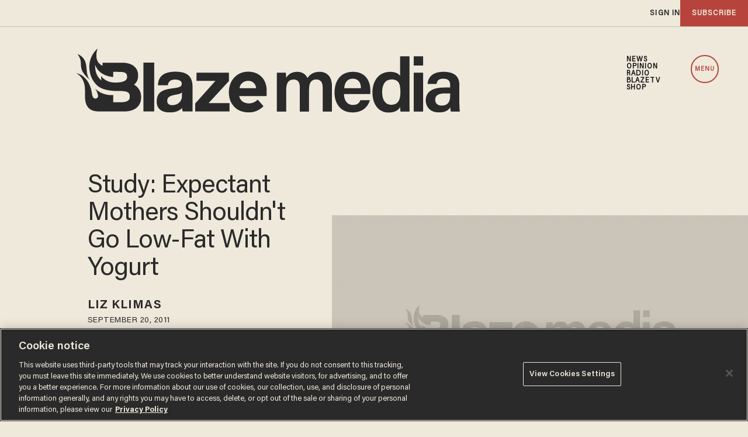

--- FILE ---
content_type: text/html; charset=utf-8
request_url: https://www.google.com/recaptcha/api2/anchor?ar=1&k=6Lf8zqgoAAAAAFUUkcOQ6F63JUDRJdiz_4BCIDPj&co=aHR0cHM6Ly9saW5rLnRoZWJsYXplLmNvbTo0NDM.&hl=en&v=PoyoqOPhxBO7pBk68S4YbpHZ&size=invisible&anchor-ms=20000&execute-ms=30000&cb=f9fpbpa6b6q9
body_size: 48771
content:
<!DOCTYPE HTML><html dir="ltr" lang="en"><head><meta http-equiv="Content-Type" content="text/html; charset=UTF-8">
<meta http-equiv="X-UA-Compatible" content="IE=edge">
<title>reCAPTCHA</title>
<style type="text/css">
/* cyrillic-ext */
@font-face {
  font-family: 'Roboto';
  font-style: normal;
  font-weight: 400;
  font-stretch: 100%;
  src: url(//fonts.gstatic.com/s/roboto/v48/KFO7CnqEu92Fr1ME7kSn66aGLdTylUAMa3GUBHMdazTgWw.woff2) format('woff2');
  unicode-range: U+0460-052F, U+1C80-1C8A, U+20B4, U+2DE0-2DFF, U+A640-A69F, U+FE2E-FE2F;
}
/* cyrillic */
@font-face {
  font-family: 'Roboto';
  font-style: normal;
  font-weight: 400;
  font-stretch: 100%;
  src: url(//fonts.gstatic.com/s/roboto/v48/KFO7CnqEu92Fr1ME7kSn66aGLdTylUAMa3iUBHMdazTgWw.woff2) format('woff2');
  unicode-range: U+0301, U+0400-045F, U+0490-0491, U+04B0-04B1, U+2116;
}
/* greek-ext */
@font-face {
  font-family: 'Roboto';
  font-style: normal;
  font-weight: 400;
  font-stretch: 100%;
  src: url(//fonts.gstatic.com/s/roboto/v48/KFO7CnqEu92Fr1ME7kSn66aGLdTylUAMa3CUBHMdazTgWw.woff2) format('woff2');
  unicode-range: U+1F00-1FFF;
}
/* greek */
@font-face {
  font-family: 'Roboto';
  font-style: normal;
  font-weight: 400;
  font-stretch: 100%;
  src: url(//fonts.gstatic.com/s/roboto/v48/KFO7CnqEu92Fr1ME7kSn66aGLdTylUAMa3-UBHMdazTgWw.woff2) format('woff2');
  unicode-range: U+0370-0377, U+037A-037F, U+0384-038A, U+038C, U+038E-03A1, U+03A3-03FF;
}
/* math */
@font-face {
  font-family: 'Roboto';
  font-style: normal;
  font-weight: 400;
  font-stretch: 100%;
  src: url(//fonts.gstatic.com/s/roboto/v48/KFO7CnqEu92Fr1ME7kSn66aGLdTylUAMawCUBHMdazTgWw.woff2) format('woff2');
  unicode-range: U+0302-0303, U+0305, U+0307-0308, U+0310, U+0312, U+0315, U+031A, U+0326-0327, U+032C, U+032F-0330, U+0332-0333, U+0338, U+033A, U+0346, U+034D, U+0391-03A1, U+03A3-03A9, U+03B1-03C9, U+03D1, U+03D5-03D6, U+03F0-03F1, U+03F4-03F5, U+2016-2017, U+2034-2038, U+203C, U+2040, U+2043, U+2047, U+2050, U+2057, U+205F, U+2070-2071, U+2074-208E, U+2090-209C, U+20D0-20DC, U+20E1, U+20E5-20EF, U+2100-2112, U+2114-2115, U+2117-2121, U+2123-214F, U+2190, U+2192, U+2194-21AE, U+21B0-21E5, U+21F1-21F2, U+21F4-2211, U+2213-2214, U+2216-22FF, U+2308-230B, U+2310, U+2319, U+231C-2321, U+2336-237A, U+237C, U+2395, U+239B-23B7, U+23D0, U+23DC-23E1, U+2474-2475, U+25AF, U+25B3, U+25B7, U+25BD, U+25C1, U+25CA, U+25CC, U+25FB, U+266D-266F, U+27C0-27FF, U+2900-2AFF, U+2B0E-2B11, U+2B30-2B4C, U+2BFE, U+3030, U+FF5B, U+FF5D, U+1D400-1D7FF, U+1EE00-1EEFF;
}
/* symbols */
@font-face {
  font-family: 'Roboto';
  font-style: normal;
  font-weight: 400;
  font-stretch: 100%;
  src: url(//fonts.gstatic.com/s/roboto/v48/KFO7CnqEu92Fr1ME7kSn66aGLdTylUAMaxKUBHMdazTgWw.woff2) format('woff2');
  unicode-range: U+0001-000C, U+000E-001F, U+007F-009F, U+20DD-20E0, U+20E2-20E4, U+2150-218F, U+2190, U+2192, U+2194-2199, U+21AF, U+21E6-21F0, U+21F3, U+2218-2219, U+2299, U+22C4-22C6, U+2300-243F, U+2440-244A, U+2460-24FF, U+25A0-27BF, U+2800-28FF, U+2921-2922, U+2981, U+29BF, U+29EB, U+2B00-2BFF, U+4DC0-4DFF, U+FFF9-FFFB, U+10140-1018E, U+10190-1019C, U+101A0, U+101D0-101FD, U+102E0-102FB, U+10E60-10E7E, U+1D2C0-1D2D3, U+1D2E0-1D37F, U+1F000-1F0FF, U+1F100-1F1AD, U+1F1E6-1F1FF, U+1F30D-1F30F, U+1F315, U+1F31C, U+1F31E, U+1F320-1F32C, U+1F336, U+1F378, U+1F37D, U+1F382, U+1F393-1F39F, U+1F3A7-1F3A8, U+1F3AC-1F3AF, U+1F3C2, U+1F3C4-1F3C6, U+1F3CA-1F3CE, U+1F3D4-1F3E0, U+1F3ED, U+1F3F1-1F3F3, U+1F3F5-1F3F7, U+1F408, U+1F415, U+1F41F, U+1F426, U+1F43F, U+1F441-1F442, U+1F444, U+1F446-1F449, U+1F44C-1F44E, U+1F453, U+1F46A, U+1F47D, U+1F4A3, U+1F4B0, U+1F4B3, U+1F4B9, U+1F4BB, U+1F4BF, U+1F4C8-1F4CB, U+1F4D6, U+1F4DA, U+1F4DF, U+1F4E3-1F4E6, U+1F4EA-1F4ED, U+1F4F7, U+1F4F9-1F4FB, U+1F4FD-1F4FE, U+1F503, U+1F507-1F50B, U+1F50D, U+1F512-1F513, U+1F53E-1F54A, U+1F54F-1F5FA, U+1F610, U+1F650-1F67F, U+1F687, U+1F68D, U+1F691, U+1F694, U+1F698, U+1F6AD, U+1F6B2, U+1F6B9-1F6BA, U+1F6BC, U+1F6C6-1F6CF, U+1F6D3-1F6D7, U+1F6E0-1F6EA, U+1F6F0-1F6F3, U+1F6F7-1F6FC, U+1F700-1F7FF, U+1F800-1F80B, U+1F810-1F847, U+1F850-1F859, U+1F860-1F887, U+1F890-1F8AD, U+1F8B0-1F8BB, U+1F8C0-1F8C1, U+1F900-1F90B, U+1F93B, U+1F946, U+1F984, U+1F996, U+1F9E9, U+1FA00-1FA6F, U+1FA70-1FA7C, U+1FA80-1FA89, U+1FA8F-1FAC6, U+1FACE-1FADC, U+1FADF-1FAE9, U+1FAF0-1FAF8, U+1FB00-1FBFF;
}
/* vietnamese */
@font-face {
  font-family: 'Roboto';
  font-style: normal;
  font-weight: 400;
  font-stretch: 100%;
  src: url(//fonts.gstatic.com/s/roboto/v48/KFO7CnqEu92Fr1ME7kSn66aGLdTylUAMa3OUBHMdazTgWw.woff2) format('woff2');
  unicode-range: U+0102-0103, U+0110-0111, U+0128-0129, U+0168-0169, U+01A0-01A1, U+01AF-01B0, U+0300-0301, U+0303-0304, U+0308-0309, U+0323, U+0329, U+1EA0-1EF9, U+20AB;
}
/* latin-ext */
@font-face {
  font-family: 'Roboto';
  font-style: normal;
  font-weight: 400;
  font-stretch: 100%;
  src: url(//fonts.gstatic.com/s/roboto/v48/KFO7CnqEu92Fr1ME7kSn66aGLdTylUAMa3KUBHMdazTgWw.woff2) format('woff2');
  unicode-range: U+0100-02BA, U+02BD-02C5, U+02C7-02CC, U+02CE-02D7, U+02DD-02FF, U+0304, U+0308, U+0329, U+1D00-1DBF, U+1E00-1E9F, U+1EF2-1EFF, U+2020, U+20A0-20AB, U+20AD-20C0, U+2113, U+2C60-2C7F, U+A720-A7FF;
}
/* latin */
@font-face {
  font-family: 'Roboto';
  font-style: normal;
  font-weight: 400;
  font-stretch: 100%;
  src: url(//fonts.gstatic.com/s/roboto/v48/KFO7CnqEu92Fr1ME7kSn66aGLdTylUAMa3yUBHMdazQ.woff2) format('woff2');
  unicode-range: U+0000-00FF, U+0131, U+0152-0153, U+02BB-02BC, U+02C6, U+02DA, U+02DC, U+0304, U+0308, U+0329, U+2000-206F, U+20AC, U+2122, U+2191, U+2193, U+2212, U+2215, U+FEFF, U+FFFD;
}
/* cyrillic-ext */
@font-face {
  font-family: 'Roboto';
  font-style: normal;
  font-weight: 500;
  font-stretch: 100%;
  src: url(//fonts.gstatic.com/s/roboto/v48/KFO7CnqEu92Fr1ME7kSn66aGLdTylUAMa3GUBHMdazTgWw.woff2) format('woff2');
  unicode-range: U+0460-052F, U+1C80-1C8A, U+20B4, U+2DE0-2DFF, U+A640-A69F, U+FE2E-FE2F;
}
/* cyrillic */
@font-face {
  font-family: 'Roboto';
  font-style: normal;
  font-weight: 500;
  font-stretch: 100%;
  src: url(//fonts.gstatic.com/s/roboto/v48/KFO7CnqEu92Fr1ME7kSn66aGLdTylUAMa3iUBHMdazTgWw.woff2) format('woff2');
  unicode-range: U+0301, U+0400-045F, U+0490-0491, U+04B0-04B1, U+2116;
}
/* greek-ext */
@font-face {
  font-family: 'Roboto';
  font-style: normal;
  font-weight: 500;
  font-stretch: 100%;
  src: url(//fonts.gstatic.com/s/roboto/v48/KFO7CnqEu92Fr1ME7kSn66aGLdTylUAMa3CUBHMdazTgWw.woff2) format('woff2');
  unicode-range: U+1F00-1FFF;
}
/* greek */
@font-face {
  font-family: 'Roboto';
  font-style: normal;
  font-weight: 500;
  font-stretch: 100%;
  src: url(//fonts.gstatic.com/s/roboto/v48/KFO7CnqEu92Fr1ME7kSn66aGLdTylUAMa3-UBHMdazTgWw.woff2) format('woff2');
  unicode-range: U+0370-0377, U+037A-037F, U+0384-038A, U+038C, U+038E-03A1, U+03A3-03FF;
}
/* math */
@font-face {
  font-family: 'Roboto';
  font-style: normal;
  font-weight: 500;
  font-stretch: 100%;
  src: url(//fonts.gstatic.com/s/roboto/v48/KFO7CnqEu92Fr1ME7kSn66aGLdTylUAMawCUBHMdazTgWw.woff2) format('woff2');
  unicode-range: U+0302-0303, U+0305, U+0307-0308, U+0310, U+0312, U+0315, U+031A, U+0326-0327, U+032C, U+032F-0330, U+0332-0333, U+0338, U+033A, U+0346, U+034D, U+0391-03A1, U+03A3-03A9, U+03B1-03C9, U+03D1, U+03D5-03D6, U+03F0-03F1, U+03F4-03F5, U+2016-2017, U+2034-2038, U+203C, U+2040, U+2043, U+2047, U+2050, U+2057, U+205F, U+2070-2071, U+2074-208E, U+2090-209C, U+20D0-20DC, U+20E1, U+20E5-20EF, U+2100-2112, U+2114-2115, U+2117-2121, U+2123-214F, U+2190, U+2192, U+2194-21AE, U+21B0-21E5, U+21F1-21F2, U+21F4-2211, U+2213-2214, U+2216-22FF, U+2308-230B, U+2310, U+2319, U+231C-2321, U+2336-237A, U+237C, U+2395, U+239B-23B7, U+23D0, U+23DC-23E1, U+2474-2475, U+25AF, U+25B3, U+25B7, U+25BD, U+25C1, U+25CA, U+25CC, U+25FB, U+266D-266F, U+27C0-27FF, U+2900-2AFF, U+2B0E-2B11, U+2B30-2B4C, U+2BFE, U+3030, U+FF5B, U+FF5D, U+1D400-1D7FF, U+1EE00-1EEFF;
}
/* symbols */
@font-face {
  font-family: 'Roboto';
  font-style: normal;
  font-weight: 500;
  font-stretch: 100%;
  src: url(//fonts.gstatic.com/s/roboto/v48/KFO7CnqEu92Fr1ME7kSn66aGLdTylUAMaxKUBHMdazTgWw.woff2) format('woff2');
  unicode-range: U+0001-000C, U+000E-001F, U+007F-009F, U+20DD-20E0, U+20E2-20E4, U+2150-218F, U+2190, U+2192, U+2194-2199, U+21AF, U+21E6-21F0, U+21F3, U+2218-2219, U+2299, U+22C4-22C6, U+2300-243F, U+2440-244A, U+2460-24FF, U+25A0-27BF, U+2800-28FF, U+2921-2922, U+2981, U+29BF, U+29EB, U+2B00-2BFF, U+4DC0-4DFF, U+FFF9-FFFB, U+10140-1018E, U+10190-1019C, U+101A0, U+101D0-101FD, U+102E0-102FB, U+10E60-10E7E, U+1D2C0-1D2D3, U+1D2E0-1D37F, U+1F000-1F0FF, U+1F100-1F1AD, U+1F1E6-1F1FF, U+1F30D-1F30F, U+1F315, U+1F31C, U+1F31E, U+1F320-1F32C, U+1F336, U+1F378, U+1F37D, U+1F382, U+1F393-1F39F, U+1F3A7-1F3A8, U+1F3AC-1F3AF, U+1F3C2, U+1F3C4-1F3C6, U+1F3CA-1F3CE, U+1F3D4-1F3E0, U+1F3ED, U+1F3F1-1F3F3, U+1F3F5-1F3F7, U+1F408, U+1F415, U+1F41F, U+1F426, U+1F43F, U+1F441-1F442, U+1F444, U+1F446-1F449, U+1F44C-1F44E, U+1F453, U+1F46A, U+1F47D, U+1F4A3, U+1F4B0, U+1F4B3, U+1F4B9, U+1F4BB, U+1F4BF, U+1F4C8-1F4CB, U+1F4D6, U+1F4DA, U+1F4DF, U+1F4E3-1F4E6, U+1F4EA-1F4ED, U+1F4F7, U+1F4F9-1F4FB, U+1F4FD-1F4FE, U+1F503, U+1F507-1F50B, U+1F50D, U+1F512-1F513, U+1F53E-1F54A, U+1F54F-1F5FA, U+1F610, U+1F650-1F67F, U+1F687, U+1F68D, U+1F691, U+1F694, U+1F698, U+1F6AD, U+1F6B2, U+1F6B9-1F6BA, U+1F6BC, U+1F6C6-1F6CF, U+1F6D3-1F6D7, U+1F6E0-1F6EA, U+1F6F0-1F6F3, U+1F6F7-1F6FC, U+1F700-1F7FF, U+1F800-1F80B, U+1F810-1F847, U+1F850-1F859, U+1F860-1F887, U+1F890-1F8AD, U+1F8B0-1F8BB, U+1F8C0-1F8C1, U+1F900-1F90B, U+1F93B, U+1F946, U+1F984, U+1F996, U+1F9E9, U+1FA00-1FA6F, U+1FA70-1FA7C, U+1FA80-1FA89, U+1FA8F-1FAC6, U+1FACE-1FADC, U+1FADF-1FAE9, U+1FAF0-1FAF8, U+1FB00-1FBFF;
}
/* vietnamese */
@font-face {
  font-family: 'Roboto';
  font-style: normal;
  font-weight: 500;
  font-stretch: 100%;
  src: url(//fonts.gstatic.com/s/roboto/v48/KFO7CnqEu92Fr1ME7kSn66aGLdTylUAMa3OUBHMdazTgWw.woff2) format('woff2');
  unicode-range: U+0102-0103, U+0110-0111, U+0128-0129, U+0168-0169, U+01A0-01A1, U+01AF-01B0, U+0300-0301, U+0303-0304, U+0308-0309, U+0323, U+0329, U+1EA0-1EF9, U+20AB;
}
/* latin-ext */
@font-face {
  font-family: 'Roboto';
  font-style: normal;
  font-weight: 500;
  font-stretch: 100%;
  src: url(//fonts.gstatic.com/s/roboto/v48/KFO7CnqEu92Fr1ME7kSn66aGLdTylUAMa3KUBHMdazTgWw.woff2) format('woff2');
  unicode-range: U+0100-02BA, U+02BD-02C5, U+02C7-02CC, U+02CE-02D7, U+02DD-02FF, U+0304, U+0308, U+0329, U+1D00-1DBF, U+1E00-1E9F, U+1EF2-1EFF, U+2020, U+20A0-20AB, U+20AD-20C0, U+2113, U+2C60-2C7F, U+A720-A7FF;
}
/* latin */
@font-face {
  font-family: 'Roboto';
  font-style: normal;
  font-weight: 500;
  font-stretch: 100%;
  src: url(//fonts.gstatic.com/s/roboto/v48/KFO7CnqEu92Fr1ME7kSn66aGLdTylUAMa3yUBHMdazQ.woff2) format('woff2');
  unicode-range: U+0000-00FF, U+0131, U+0152-0153, U+02BB-02BC, U+02C6, U+02DA, U+02DC, U+0304, U+0308, U+0329, U+2000-206F, U+20AC, U+2122, U+2191, U+2193, U+2212, U+2215, U+FEFF, U+FFFD;
}
/* cyrillic-ext */
@font-face {
  font-family: 'Roboto';
  font-style: normal;
  font-weight: 900;
  font-stretch: 100%;
  src: url(//fonts.gstatic.com/s/roboto/v48/KFO7CnqEu92Fr1ME7kSn66aGLdTylUAMa3GUBHMdazTgWw.woff2) format('woff2');
  unicode-range: U+0460-052F, U+1C80-1C8A, U+20B4, U+2DE0-2DFF, U+A640-A69F, U+FE2E-FE2F;
}
/* cyrillic */
@font-face {
  font-family: 'Roboto';
  font-style: normal;
  font-weight: 900;
  font-stretch: 100%;
  src: url(//fonts.gstatic.com/s/roboto/v48/KFO7CnqEu92Fr1ME7kSn66aGLdTylUAMa3iUBHMdazTgWw.woff2) format('woff2');
  unicode-range: U+0301, U+0400-045F, U+0490-0491, U+04B0-04B1, U+2116;
}
/* greek-ext */
@font-face {
  font-family: 'Roboto';
  font-style: normal;
  font-weight: 900;
  font-stretch: 100%;
  src: url(//fonts.gstatic.com/s/roboto/v48/KFO7CnqEu92Fr1ME7kSn66aGLdTylUAMa3CUBHMdazTgWw.woff2) format('woff2');
  unicode-range: U+1F00-1FFF;
}
/* greek */
@font-face {
  font-family: 'Roboto';
  font-style: normal;
  font-weight: 900;
  font-stretch: 100%;
  src: url(//fonts.gstatic.com/s/roboto/v48/KFO7CnqEu92Fr1ME7kSn66aGLdTylUAMa3-UBHMdazTgWw.woff2) format('woff2');
  unicode-range: U+0370-0377, U+037A-037F, U+0384-038A, U+038C, U+038E-03A1, U+03A3-03FF;
}
/* math */
@font-face {
  font-family: 'Roboto';
  font-style: normal;
  font-weight: 900;
  font-stretch: 100%;
  src: url(//fonts.gstatic.com/s/roboto/v48/KFO7CnqEu92Fr1ME7kSn66aGLdTylUAMawCUBHMdazTgWw.woff2) format('woff2');
  unicode-range: U+0302-0303, U+0305, U+0307-0308, U+0310, U+0312, U+0315, U+031A, U+0326-0327, U+032C, U+032F-0330, U+0332-0333, U+0338, U+033A, U+0346, U+034D, U+0391-03A1, U+03A3-03A9, U+03B1-03C9, U+03D1, U+03D5-03D6, U+03F0-03F1, U+03F4-03F5, U+2016-2017, U+2034-2038, U+203C, U+2040, U+2043, U+2047, U+2050, U+2057, U+205F, U+2070-2071, U+2074-208E, U+2090-209C, U+20D0-20DC, U+20E1, U+20E5-20EF, U+2100-2112, U+2114-2115, U+2117-2121, U+2123-214F, U+2190, U+2192, U+2194-21AE, U+21B0-21E5, U+21F1-21F2, U+21F4-2211, U+2213-2214, U+2216-22FF, U+2308-230B, U+2310, U+2319, U+231C-2321, U+2336-237A, U+237C, U+2395, U+239B-23B7, U+23D0, U+23DC-23E1, U+2474-2475, U+25AF, U+25B3, U+25B7, U+25BD, U+25C1, U+25CA, U+25CC, U+25FB, U+266D-266F, U+27C0-27FF, U+2900-2AFF, U+2B0E-2B11, U+2B30-2B4C, U+2BFE, U+3030, U+FF5B, U+FF5D, U+1D400-1D7FF, U+1EE00-1EEFF;
}
/* symbols */
@font-face {
  font-family: 'Roboto';
  font-style: normal;
  font-weight: 900;
  font-stretch: 100%;
  src: url(//fonts.gstatic.com/s/roboto/v48/KFO7CnqEu92Fr1ME7kSn66aGLdTylUAMaxKUBHMdazTgWw.woff2) format('woff2');
  unicode-range: U+0001-000C, U+000E-001F, U+007F-009F, U+20DD-20E0, U+20E2-20E4, U+2150-218F, U+2190, U+2192, U+2194-2199, U+21AF, U+21E6-21F0, U+21F3, U+2218-2219, U+2299, U+22C4-22C6, U+2300-243F, U+2440-244A, U+2460-24FF, U+25A0-27BF, U+2800-28FF, U+2921-2922, U+2981, U+29BF, U+29EB, U+2B00-2BFF, U+4DC0-4DFF, U+FFF9-FFFB, U+10140-1018E, U+10190-1019C, U+101A0, U+101D0-101FD, U+102E0-102FB, U+10E60-10E7E, U+1D2C0-1D2D3, U+1D2E0-1D37F, U+1F000-1F0FF, U+1F100-1F1AD, U+1F1E6-1F1FF, U+1F30D-1F30F, U+1F315, U+1F31C, U+1F31E, U+1F320-1F32C, U+1F336, U+1F378, U+1F37D, U+1F382, U+1F393-1F39F, U+1F3A7-1F3A8, U+1F3AC-1F3AF, U+1F3C2, U+1F3C4-1F3C6, U+1F3CA-1F3CE, U+1F3D4-1F3E0, U+1F3ED, U+1F3F1-1F3F3, U+1F3F5-1F3F7, U+1F408, U+1F415, U+1F41F, U+1F426, U+1F43F, U+1F441-1F442, U+1F444, U+1F446-1F449, U+1F44C-1F44E, U+1F453, U+1F46A, U+1F47D, U+1F4A3, U+1F4B0, U+1F4B3, U+1F4B9, U+1F4BB, U+1F4BF, U+1F4C8-1F4CB, U+1F4D6, U+1F4DA, U+1F4DF, U+1F4E3-1F4E6, U+1F4EA-1F4ED, U+1F4F7, U+1F4F9-1F4FB, U+1F4FD-1F4FE, U+1F503, U+1F507-1F50B, U+1F50D, U+1F512-1F513, U+1F53E-1F54A, U+1F54F-1F5FA, U+1F610, U+1F650-1F67F, U+1F687, U+1F68D, U+1F691, U+1F694, U+1F698, U+1F6AD, U+1F6B2, U+1F6B9-1F6BA, U+1F6BC, U+1F6C6-1F6CF, U+1F6D3-1F6D7, U+1F6E0-1F6EA, U+1F6F0-1F6F3, U+1F6F7-1F6FC, U+1F700-1F7FF, U+1F800-1F80B, U+1F810-1F847, U+1F850-1F859, U+1F860-1F887, U+1F890-1F8AD, U+1F8B0-1F8BB, U+1F8C0-1F8C1, U+1F900-1F90B, U+1F93B, U+1F946, U+1F984, U+1F996, U+1F9E9, U+1FA00-1FA6F, U+1FA70-1FA7C, U+1FA80-1FA89, U+1FA8F-1FAC6, U+1FACE-1FADC, U+1FADF-1FAE9, U+1FAF0-1FAF8, U+1FB00-1FBFF;
}
/* vietnamese */
@font-face {
  font-family: 'Roboto';
  font-style: normal;
  font-weight: 900;
  font-stretch: 100%;
  src: url(//fonts.gstatic.com/s/roboto/v48/KFO7CnqEu92Fr1ME7kSn66aGLdTylUAMa3OUBHMdazTgWw.woff2) format('woff2');
  unicode-range: U+0102-0103, U+0110-0111, U+0128-0129, U+0168-0169, U+01A0-01A1, U+01AF-01B0, U+0300-0301, U+0303-0304, U+0308-0309, U+0323, U+0329, U+1EA0-1EF9, U+20AB;
}
/* latin-ext */
@font-face {
  font-family: 'Roboto';
  font-style: normal;
  font-weight: 900;
  font-stretch: 100%;
  src: url(//fonts.gstatic.com/s/roboto/v48/KFO7CnqEu92Fr1ME7kSn66aGLdTylUAMa3KUBHMdazTgWw.woff2) format('woff2');
  unicode-range: U+0100-02BA, U+02BD-02C5, U+02C7-02CC, U+02CE-02D7, U+02DD-02FF, U+0304, U+0308, U+0329, U+1D00-1DBF, U+1E00-1E9F, U+1EF2-1EFF, U+2020, U+20A0-20AB, U+20AD-20C0, U+2113, U+2C60-2C7F, U+A720-A7FF;
}
/* latin */
@font-face {
  font-family: 'Roboto';
  font-style: normal;
  font-weight: 900;
  font-stretch: 100%;
  src: url(//fonts.gstatic.com/s/roboto/v48/KFO7CnqEu92Fr1ME7kSn66aGLdTylUAMa3yUBHMdazQ.woff2) format('woff2');
  unicode-range: U+0000-00FF, U+0131, U+0152-0153, U+02BB-02BC, U+02C6, U+02DA, U+02DC, U+0304, U+0308, U+0329, U+2000-206F, U+20AC, U+2122, U+2191, U+2193, U+2212, U+2215, U+FEFF, U+FFFD;
}

</style>
<link rel="stylesheet" type="text/css" href="https://www.gstatic.com/recaptcha/releases/PoyoqOPhxBO7pBk68S4YbpHZ/styles__ltr.css">
<script nonce="fprBofFfAmNQB1nx9xNL_A" type="text/javascript">window['__recaptcha_api'] = 'https://www.google.com/recaptcha/api2/';</script>
<script type="text/javascript" src="https://www.gstatic.com/recaptcha/releases/PoyoqOPhxBO7pBk68S4YbpHZ/recaptcha__en.js" nonce="fprBofFfAmNQB1nx9xNL_A">
      
    </script></head>
<body><div id="rc-anchor-alert" class="rc-anchor-alert"></div>
<input type="hidden" id="recaptcha-token" value="[base64]">
<script type="text/javascript" nonce="fprBofFfAmNQB1nx9xNL_A">
      recaptcha.anchor.Main.init("[\x22ainput\x22,[\x22bgdata\x22,\x22\x22,\[base64]/[base64]/[base64]/[base64]/[base64]/[base64]/KGcoTywyNTMsTy5PKSxVRyhPLEMpKTpnKE8sMjUzLEMpLE8pKSxsKSksTykpfSxieT1mdW5jdGlvbihDLE8sdSxsKXtmb3IobD0odT1SKEMpLDApO08+MDtPLS0pbD1sPDw4fFooQyk7ZyhDLHUsbCl9LFVHPWZ1bmN0aW9uKEMsTyl7Qy5pLmxlbmd0aD4xMDQ/[base64]/[base64]/[base64]/[base64]/[base64]/[base64]/[base64]\\u003d\x22,\[base64]\\u003d\\u003d\x22,\x22w6M1VkzCucKawrTClcOmwo4ZJsO+w6bDqXkCwr/DpsOmwqfDoEgaAMK2wooCKQVJBcO/w5HDjsKGwo1qViJUw5sFw4XCuCvCnRFbb8Ozw6PCmTLCjsKbRMOkfcO9wrJcwq5vET8ew5DCsXvCrMOQCsO/w7Vww6VjCcOCwoVuwqTDmgFmLhYHVHZIw7J/YsK+w4Frw6nDrsO8w6oJw5TDgl7ClsKOwqPDsSTDmBItw6skCXvDsUxOw5PDtkPCjivCqMOPwqLCrcKMAMKVwohVwpYKTWV7fElaw4FNw7PDilfDrMOhwpbCsMKGworDiMKVeUdCGwMwNUh0KX3DlMKwwocRw41ePsKna8Osw7PCr8OwK8O9wq/CgUseBcOINW/CkVATw4LDuwjCl00tQsOHw5sSw7/[base64]/BRXCl8KSc3rDuh/[base64]/w44fw5JOw4wkPsK0w71Qw41vBD/[base64]/Cr8KaPGgxwq7CucKGw7XDpEbCv8OtCMOOdzMjDjdmS8O4wqvDtnlCTRLDpMOOwpbDpsKKe8KJw55bNBTCnsOnTBAywrPCtcORw6taw6Ysw6vCvcOTCncMccOmNsOJw7fClMO/YcKcw7cwNcKqwojDuyVaW8OXT8O6O8ORNsKNBAbDjcKOQXVgBSt+wqsXFDphCsK7wqBkSC5uw48qw5XCp1PDihF9wotIWhjCjMOqwowfHsORwqRxwo7DkHjClQlUH3TCs8KyO8OSIi7CqlPCtmwGw5nCoWZQM8K2wpNqeQnDmMOIw4HDmMO9wr/[base64]/DtkhHwp9sb8OVe8KvZMOYQ2/[base64]/DtlpvwoBKAcKsw5FqX13CgcKeRMKKw6cgw4d8VG9pA8OXwprCncKGeMOkP8Opw6rDqxFsw5LDocKyJ8KCdB3DoVFRwpPDl8K0w7fDk8Okw7s/[base64]/DrMOAw4XDo8KTSTXDvxAEc2h1CTQ6wrxqwq8Uwr9Bw7twIADCkCPCs8KBwq0mw45ew6TCjEIzw6jCpQ/DlMK8w7zCkmzDpw3CmMOLMy9nBsOtw6xVwp3Cl8OUwos7wpBow6sEYsOXwpnDnsKiNyfCq8OHwr0Rw4TDvw0qw5/DucKBCGcWZBXCgx1DTMOKfVrDkMK2w7rCgBPCjcO+w57Ct8KdwrgqQsKhRcKhG8OmworDtGZowrJlwonCgk8GOMKIQ8KIehvCnlU1KcKzwpzDqsONDzMMK2vCumXCi1zCv0gRGcOFF8OVd2fCjHrDjxzDoVTDvsORX8O3wofClsO7wqFWPyfDkcOcLcOIwo/CuMKBZsKgSzBcZ1TCr8KtEsO2HG8tw7F2w7rDpDoSw6nDqMKtwr8Yw6grfFIcLCJ2wqhBwpfCn3sWZcKVw7vCoSAnMgXDpg5CFMKCR8OTf3/DrcO8wpxWCcKXIgl/wrMzw43Dv8KICR/DqxHDgsKrNVAJw7LCrcKiw4nCt8OGwojCtWEQwprCqTvDssOlNHZlQw9OwqbCj8Orw5bCqcK3w6MVLCRTV2kIwrzDkWnDsFfDosOQw7bDm8KMZV3CgUnCnMOywpnClsOKwow6FQnCiBM1HT/Cs8OWE2XCgQnCisOcwrPCp2w9cj52w4vDh0DCsCtnMgx4w7TCtD1nVxhHEsKaKMOjHQXDnMKqHsOjw688Z2R5wr/Cq8OCOcKwKCIVOMOMw7DCnzjCkEkTwpTDsMO6wqTClMOFw6jCs8KPwqMNw4PCt8OAIsKuwqfCgQg6wooWXXjCgMKTw7bDmMK+W8OoW3zDg8O/[base64]/[base64]/[base64]/[base64]/DscOWJcK6PsOtMMK1IhjCrMKZwrbDn8OJBxUmbXzDllBNwovCtCrCm8O6LMOsMMOkTGkFPcO8wonDucOgw6F4BcO2XsKDV8OJKsKVwrJIwoQow5PChkAlwpPDin9KwrPCqG1aw6jDi3VJemFXZ8K2w6MgMcKKP8Ove8OZA8Kib24twrlVCxLDmMOewq/DkEXChlwIw59QPcOmEMKHwqvDs2VkXcOJw4bCvTF1w5nCsMOowqBLw7vCkcOCET/CvsKWGFdmwqnCkcKVw4piw4kkw73ClQZZwpDCg1V4w7LDoMOQK8K9w50jA8KHw6oCw7IuwoTDssOkw5MxEsO9wr/[base64]/CrnnDv8O4wpcKw5lSdcOPUMK6wpDDm8KyPRzCrMKSw6XCkMOVOgDCk0zDtQlVwrl7wojCrsOhZWHCjDXCkcONGSrCoMO5wopGasODw7g6w40jIhUJecK7B0HCtsOTw4xVw6/CpsKkw44qGAfDgWHChA5sw5USwqw5cF41w4dXeTPDrFMmw6fDnMK/eTp7woxsw6Y4wrrDjUPDmhrCp8Kbwq7DnMKkdgQfccOswr/DjSfCpgw6EcKPBcKww69XDsOhwqPCucKYwpTDiMOWAQtbSR3DslfCtMO0woLChRQlw6HCosOEDVvCosKMR8OYEcOOwrnDsQ7CtytFTHLCjktHwpLCkAZ7dcOqOcKQbXTDrXHCkSE6VsOhAMOOwrjCskINw7bCn8K0w7lxDB/DoVFrERbDiwg6wpfDsGfComLCmQFvwqsLwoXClWdyHkcJd8K0H1gtaMO9wqMBwrcxw6UiwrApbBzDoTdWJcOSLMKMw6LCqcOOw6fCsVYcTsO+w6MNe8ORDUAeYE40wq0awpo6wp/[base64]/Dg8KvbnrCh1rDmGdACMKxw5MSwpDCisKTSXBuAW1OCsOgw5TCqcOSwprDrmdfw5FzK13CpcOXE1DDjMO1wrk1LsO8wrjCqiA/e8KNMlXDqgbCo8KFEBZ0w6x8bEbDrw4kw5XCqULCrRFZwppXw5TDsT0rAcO4UcKVwrUrwqA8wpEowr3Du8K+wqnCgxzDgsKuHyfCqMKRDcKVYBDDnDMtw4gbC8Kwwr3CrcK2w4A4wrN4wopKHzzDiz/CrA8swpLCnsOLYcOxe3g+wo84wqLCqMKqwp7Cg8Knw7jCrcOuwoJ3w4wjASsawp8taMOPw4fDtwBUNxMLbMODwrjDnsKDAk3DrR3Doy5kBsKhw47DkMKKwr/CrVk6wqDCpcOHecObwpUCdCPCn8OhKCUzw7TDjjnDoDlbwqtgG2xhSH/CnEnChsKkICHDiMKSwpMgYcOGwobDtcOVw53CpMO7wp7DlnfCv2DDqcK7V1/CrMOgCB3DvMKLwqvCqWTDnMKqHyPDqsKkbMKYwqzCrAPDlBpzwrEYN3DDgcKYFcO/VcKsV8Kkf8O4wqQ+AgXCoUDDmcOaAMK6w4fCiCnCmmF7wr7CnMOcwofDtcKmPDbCg8OSw4g6OzDCu8KeJlBqaTXDvsKuTQk+b8KPAMK+PcKew67Ci8O2dsKrX8KIwplgeXPCv8K/wrfCrsOcw50swpzCqHNoH8OeGRLCo8OzdTZMw4xGw6B3XsKZw7cYw4RqwqHCq27DscKPf8KCwoNNwr5Jw6nCjHQrw6rDjGbCnMKFw64vaA5dwovDu0RUwoNYY8OXw73CmXVJwofDgcOGMMKmBCbDoHbDtHJPwqsvwoIVUcKGWFxsw7/CjsKVwobDhcOGwqjDocO/[base64]/[base64]/Dpz14w7xcw4taOA8YRMODdcKZw5k1w4x2woppXcK/w6tGw79tHcKmJcOFwoQaw53CusOzZCtJAznDgsORwrzDkcOjw4vDmcOCwqtvOinDiMOPVsO2w4LCvAJgesKfw6lPBmTCr8O3wrrDhSPCosK1MizDigvCqGg2RsOJBl3DocObw7MRwpzDpWoBJmMSGsOBwp0/ccKCw7MZSn/CvMKwYmbDj8ODwox1w5/Dm8K3w55DeDQGw4PCvDhXw7dAYQsBw7LDucKLw5HDi8KuwosywpjCvzMewrrDjsKpFMOow5prY8OfJwPDtCPDoMK+w63Dv2F5VsOkwoctE3I0e2PChsOMaG7Dm8KdwoRVw4IMaXbDiDhHwr/DrsOJw5XCsMKgw4UfamYbBmg0YCTCk8OeYm98w7jCtQXCiUE7w5MewqIfwqTDvcOywqIuw7vCg8K1w7TDoRHDumPDqi1WwoRjOE3CgcOAw47CjMKEw4bCh8O0TsKiacOVw5DCvkjCt8KTwrZmwp/[base64]/[base64]/Co8OLWXjCnMKML8ODw5fDqSpMw4fDvyRhwqRHwqnDrTHDjcONwo0EN8KLwobDs8OUw7nCscK/wpt6OjHDvWZwT8OxwpDCl8K9w63DhMKmw7HCksOfD8OkXG3CkMOywqYRIQZxOsOhBHTDnMK0w5zCh8O4V8KYwrXDgkHDkMKLwqHDtH9iw6LCpMOhI8O2EMOoVD5WF8KnYRNtMDbCpGt1w6ZyCi9FIMKKw6/Dgk/DpX7CksONHsOKesOCwrjCtMKVwpHCjyoCw5BWw64Pak9Pwp3CuMKWZFArX8KOwqZzUsO0wqjClX/[base64]/CmsO6bz1Jw4vCtcOhwpTCsFfDrXfCvMOnwqvCgMK4w7xswojDjcOWwonCgF5La8KbwpbDs8Kww78XaMOow73ClMO7wo9nJMOmBT7Ci2s/w6bCm8OEPQHDj3Jfw4RTRiRkXT3Cj8OWYDYUw69Gwq46SXoJPRQVw4bDtsKhwol/wpcEP2odWsKDIwp6OMKswoTCr8O9a8OtYsOWw77Dp8KgDMO/[base64]/[base64]/Di8KZJsKKw5XDjXnCiMO6CMKIw5F/w6ENw4wOUBNybAnDjmpOWsK7w6xheC/CksOmTUJCw4NGTsOQTcOxaS09w74VM8OAw6bCpcKBaz/[base64]/Coh4KdcOUw4JHw5TDtCfCvjHCgx52I3jDnB3DpWkIw44MfkDCsMKqw7rDssOmwqNiAsO9dcOHIMOBVcKNwqAQw6UZAsO9w78Dwq/DkHIvD8OFeMOACsKDNDHClsK0DzPCvcKGwpDCj2XDuXs2bsK0w4nCtiwaLydwwrvCvcO3woAgw4ADwpTCniMUw67CkMOUw7MMMk/DpMKWOnUqG1HDpcK/w7dPw49NBsOXU0TDml8zSsKkw7vDsxN6OWFQw6jCiwt/wooww5nDgkPDsmBPP8Ktb0PCu8KDwrcURAnDpBvCmShgwqzDvcKTVMOSw4B/w4fDmsKoGFYYGcOIw7HCt8Kna8OdZjvDlE0gbMKBw6LCrTJYw5IBwrcbBVbDjcOYfyXDo1lZQcOSw58ZVXLCtRPDpMK3w5/DlDHCnMKuw6JmwozDnExNDm1TEUpqwo05w63DmQfCmV7CrRNLw7BndWc0O0nChMO/a8OQw4oDUjVQPE7DvcKZQ09FYU4qQcOEWMKQDXZ6Wz/Ct8OLScKlH357bixwUGg0wq3DiD1dMcK/[base64]/Dk8OhwqHDqzECw6HDvMOrwoVAw7jCicOWw4LDqMKQNMK1ZUlHSMO0woEKSyzCg8OgwpTDrBnDp8OLw67CqcKJSFdBZAzCljHClsKZQCHDiz3DkAvDt8OOw69two5ww6vCsMKbwoLCnMKBXmXDkMKow6lFRiQawoQBEMOiasK4NsKWwql2wp/[base64]/Crx95wq7Dr14oE8KDGi0cwovDvCfCosKJwqDCgMK/w5gQG8OGw7nCjcKxD8OOwo0TwqnDo8K4wq/Cs8KpPBsaw7pAbnTDvRrDqivDkTLDmxjDlcOFThVWwqbCrW/Dk0coalDCjsOlFcOBwqLCsMK7OMOhw7LDocOTw5FMbRAEYWIJYREbw6LDlcOjwpPDvDAtRlAgwo7CgQRbXsOncWpxWcOnHQoZbgLCv8O8wpQjO1vDkkjDviDCi8OQBMKww4FRcsKcw6PDp2/Ck0bCmwjDicKpJh8TwqZhwr7CmVvDqDgDw5BiJCw4TcKwNcOMw7DCn8OrOXnDv8KuOcO7wqcQD8Krw7Iuw4HDvzIvYMKpVyFAecOywq5Dw7nDnyTCnXxxLGbDs8KVwpsIwqXCuF/[base64]/CgMOIe8Onw7x4S8KpU07DvsOww6DCiXrCvQoyw4IScUt4wrTCiTd6w69Iw7XCisKbw4nDgMKnT342wpVnw6RdHsKRaU7CnFXCjwVCwqzDpsKDAsO3PHVOwqVqwqDCrDVKQzc5Cgd7wqHCh8KzB8OVwo/CkMKCJTMEKy1tRnPCvyvDpMONUVnCu8OmCsKCT8Opw5kow5E4wqjComxNLMOZwq8DSsO8w4TCgMOYAMOlAhDChMKjcxHCpMOJMsOvw6XDqW7Cq8OSw7HDqEbCpA/CvWbCtzctwpcrw5g0bcOewrgqBD9GwqTDlALDh8OIecKeQHPDh8KLw7XCtnspwrstd8OZw6wxwph5MMKyfMOWwrdMMzc8NsOTw7tKUMK6w7jCgMOYKsKXQ8OIwrvClDQwGSYZw5psFgLChC7Co2sJwprDp3QJY8OFw4TCjMO/w4Niw7PCv2NmAcKBfcKVwo1Kw5LDgMKAwpDCscKHwr3DqMK5aTbCjzxDO8KRIlN5M8OfO8KswoXDtcOtbQHCnlvDtTnCtSpjwrBPw5Q9I8OxwrfDqD0CMEBsw4QrMAEfwq7CgwVDw6E8w5dRwoBxJ8OQby85wrPDmBrCpsOUw6jDtsOCwrNpfA/Clhpnw7bCtMOUwpMXwqgrwqTDm1XDrGXCgsOeW8KNwroxThZQU8Oja8OWSCFxdDlkJMOpLsK5D8Ojwp8EID1cwr/[base64]/wofCp38jwo13bzMaw4Brw4HChWEzaC4Sw7Rqb8O+KsK5woXDu8K7w5JWw4TDhSXDl8O5wrUaBcKXwoZ6w7waEk9Lw6MiccKrPjTDqsO/MsO2LcKyZ8O0A8OrVDbCh8OgUMO6w6EieT8SwpDDnGfCoiHDncOgMz/DqUMgwr59GMKEwowTw5Vme8KPH8ODFA43PRY6w64fw6jDsU/[base64]/Dt8OGfMKwT8KqwqrCh8Ohw5ZQZ8OLCDPCl8KBw4/Ck8Kiwq0pFnfCqGPCssOaFC03w4LDgsKrPBvCjlTDtjpXw7nDu8OifEprS0A4woQIw47CkRUCw5JjcMO8wqo5w5oSw4jCrj1Pw6FQwpDDh097RsKaIMODM2fDim5/[base64]/CiHXDvAQtXAbCj1TDsm1zTcO2wp1TwrNqwpodwqZMw7lBScOlDBLDmUpbK8Kmwr4xbSkZw7FdLsOxw5JWw67CtcOGwoN8DMOtwoMaFMKfwoPDr8KewqzCgjBxwoPCgh1hWcKDOsOyd8O7wpsfwrktw60iQVnCmsO+NV/[base64]/wprCrm8pwrR0wo1VST3DkcKFwq11w512AQZmw4hLw7fCnsKfKQNUJk7Dkk7CksKCwqXDlQ06w548w7/DnDDDuMK2w6HCnTpMw7pkw6ktWcKOwovDijjDnnNpZlBGwp3CiiHDgAnCmg97woXDizDCv2cew68/w4XDijLCnsKYW8KjwpTDmcOqw4MeOhl1w5VDOcKzwqjCgl7Co8KWw4Mnwr7CpsKSw7fCpgFqwqTDkD5pBsOTDypXwpHDqcOTw4nDuzd1f8ODOcO5w5lcTMOtIXBYwqF/f8Onw7RUw505w5PCikIjw53DoMK+w7bCucONKU0MVMOsCTXDnXHCnilYwrjCs8KFwoPDiB7DhMKRCQLCncKDwovDsMOWfgvCrH3CnlcHwo/Dj8K6ZMKjXMKEw519w47DjMOhwoMmw6LCi8KvwqbCnjDDlU5RasOXwrkRDlzCpcK9w6nChcOAwoLChlHCr8Oxw77ClhrDuMK6w43DqMK+w4tSTR5VAcKdwrtZwrRENcO0KxssHcKPNG/[base64]/DnWENwqHCt8K7B3tvw77DicO6W8OWCGvCil7ClCoTw5QObjfDnMOJw4ozJXDDihzDo8OoDEzDtcOjORhzFsK6MRg5worDmsOaWkQIw4B3dyUVw7wBBRTCgsK7wr4OG8OKw6jCksOGLC3CgMKmw4fCtBTDlMObw58mw7c+J3PCjsKXDcOIQG/CpcOITWnCm8OkwoZVbARyw4R3CEVZfMO/wq1dwofCqMOMw5lcXRvCr0wHwpJ4w4sMw4Mpw68Kw5XChMOQw5gAU8ORDQbDoMKWwqJzw4PDhC/CnsKmw515H0p6wpDDk8KbwocRLx1Tw7XCiUTCvcO1f8Kpw6XCtgJawol5wqEkwqvCr8KZw4pcbFjDmTnDtEXCucOWVsKQwqc2w6LDucO/[base64]/DpsO3wpTCjCZFwoDCl8KjLsOEwpbDkcOGw5V8w5HCm8KCw5Y3woPCjsOTw7dYw4XCsUozwqTCh8KBw7Z9w5cLw7taAMOpZDLDj3DDt8O0wowywqXDksOdXGvCu8K6wonCskxbNcKHw40twrbCtcKWQcKwGhzCnA/CoxzDs38jF8KkJBLCvsKNwpNswrQ0RcKxwo3DvB3DnMOjJEXCimQeLMK3N8K4E2zCpzXDo2TDindIYcKLwpjDgD9COD1XWDR4R01CwpdhDiLDsVPDucKFw6vCn348SlvDvzc8ICTDjsK5wrUCZMOLRyUlwrxRa0t+w4LDtsKdw6HCpxgVwo16eh86woY8w6/CojkUwqNHJMK5wp/[base64]/[base64]/CpcK2w6XCqMOmA29gKmPCocORMTN6eDJnBglkwovCpMKTGFHCvcOKMGnDhkdhwrslw5/[base64]/[base64]/[base64]/EMOvw6bCv8Krw6YlecK0dVhfw7/CusKoW1NfLVptOkxPw5TDl2AuB1gPbGrCgmzCiSzDqHw7wp/Cvj4sw5nDkhbCjcOkwqEBVgw7PsO/DG/DgsKfwqceZQrCnlYvw6/Di8KhaMO0OjPChlURw7sDwpcsIsO/B8Oew6HCiMODwqRUJwxiYWbDvBLDhCXDi8O+woZ6XsKZw5vDqjMIYHDDkBvCm8K9w5XCqG8Cw6/[base64]/FMO9w6nDuEchKH/DsjHCq8Omwo9vw6XDgxfDtsOVRcOnw7XChcO6w51CwppVw7HDjcKZw74XwoI3wrPCkMOhZsODWsKuTAgUCMO/w7vDs8OsacKpw5fCtwHDo8KxfV3DqcKlImIiwrd3IcKqbsOsfsOkMMOKw7nDhyRewrt+w6kSwqwdw5bCi8KTwpPDgUXDiSfCmmdNPMO/UMOZwoVNw7nDhRbDlMOUTMOpw6Q7Mj8yw4VowqoDccOzw4k9NVw/wr/Ckw0wT8OHD2nCthp1woMLejLDscOwUsOKw5vDh2gUw5HClsKScizDr3l4w4QxJsK2WsOceStlFcK6w4bDpcOjPx5tahM7w5fCiyXCqmDDmcODQw4KPMKmHsOwwpNlLMOLw6zCuiLDkQ/CjG7CjENcwpM0bEF6w4/Cq8KyNznDocOpw4vCpG10wpwtw4jDmS3CvMKNCcK/wq/Dk8KYw63CjnXDhsOvwptEMWvDvMK9wrDDlzRpw7JHeRzDnxRnZMOSw4rDkXldw4JaBUzCvcKNe2RWQVEqw7TCisOFdUDDmy9dwq8Kw7vCisKTB8Kkc8K/[base64]/DvcOtEMKSw6rCmwvDpsONwo7CtEPCpXBewpRiwoA6NQjCmMOjw4XCp8OrFMOEQzTCnsO9TwIYw6JbThXDmSvCj3cwT8O9eQrCsW/CrcKuw47CvcOGU0AFwp7DicO5wpw3w6gJw43DiTfDpcKkw6Q/[base64]/[base64]/KXIlwo5WWTV0wo1cEsKEwrtBesOywqHCq0Y4wrXCsMKmw4cZYlRrB8OrDhVEwp5zB8Kyw7zClcKzw6MSwoHDhmtQwrVRwqZWbEsdMMOuLUbDoirCl8KXw7UPw5NDw4tGOFYkGsO/CgDCtcKpRcOcC2VRbRvDl3lYwrDCi3t/BsOPw7R0wqFRw60XwohiU0VkJcOdc8Okw4pUw71kw5LDicOhEsODwrMZdw0wccOcwrg5Bx8IcR08wqHDgMOSC8KpGsOHCyvCuCzCocOGLsKKOR5Cw7XDr8KsdMO/wptsAsKTOGXCrcOOw4fCu0PCtGsGw6XCi8KNw5M8ZA41L8KzfkrCijrDh1AfwqzCkMOyw4bDn1vCpSZDez5BFsOWw6g4EMOYw4BpwpJKL8KCwpDDj8OTwo40w43Crw9MDh7CksOmw4V/VsK6wqfDgsKnw47DhUk9wqM7dHQrH1EMwpwpwo82w7VwAMKHKcK5w6zDg05rHcOpw7zCiMObIA8Kwp7DolvCsXvCt0PDpMKIezgeIsOuRcOFw75tw4TDmHjCusOuw5fCksOxw5FTTXJALMOCXCfDjsOWcCZ6w5lAw77CtsOAw6/CscKEw4PChysmw6TCnsKsw49awpHDp1t+woPDisO2w750wpRNFsKpEsKVw43DjHhSewJBw4/DgsKLwpHClUPDmg/CpBrDqUPDmDPDhU5bw6QBV2LCm8KOwprDl8KTwrFcQirCl8K/wozDoldyNcKuw6bCviFtwoR2G2EVwoE8e2/DhWADwq4CNEl+woPCg0M4wrdeGMK+dhvCv3bCnsOPw7fDncKAbMKqw4QVwpfChsK4wq1QKsO0wpnCpsKZBMKwZAbDg8OJGSLCg299PcKnwoHCm8O6ZcKkR8K6wo7CrW/[base64]/w7VvSMO5U2/Cm8KtAHgcTQRowot2woQHQ27DvMO0WEXDscOEBFg9wo9DUcOAw7jCpjnCg1nCtW/Dt8OcwqnDvcO5UsKwbmHCtVwWw4JBRMOQw74Xw45JCMKGJUTDrMKNTMKMw73Dp8O6XEBFLcKDwrLChEt+wo/Cr2PCscOqIMO+BAPDiDXDvDrCiMOIKmDDjiRswpdbJ2JSL8OGwrg5XsOgw6zDo17Ch0nDoMKzw6HDuzZQw4bDmh49HcKCwq7DpB3CkyBtw6jCoUUhwo/[base64]/ClXHDncOMEsOzwovCoTHCrxpdXMOOTwlQO8OOw59Iw6EawojCkMOJMC9hwrLChivDlcKicCJkw4rCsT/ClsKHwr3Dsn7DnRcgSGXDmTUULsKfwqXCkz/DgsOIJzzCmjNMAUpyXMOkQD7CosKkwqg1wp4+w4IPH8KkwpzCtMOmwqzDnh/CpF0cCsKCFsO1HVfCgcOdSQwJTMKuW391AzbDvsOQwrLCsmjDkcKSwrMJw58Yw6EqwqMTdXzCr8O1KsKcLcOaBcKLQcK/w6AFw4JBUTYDT0c9w5rDg2PDrWdYwoTCrsO1aisFECDDhsK/NiJrN8KDDjrClMKDHCE0wrlowpPCjMOETFLCljPDjMKFwofCgsKkMU3CvVTDo0fClsOgFHDDvzcnBDvCmDxPw4nDi8ONczzDpRoIw4DCgcKgw4/CtsK7el4Uegc6LMKtwp13FMOaHm5/[base64]/Dj1vCocKyTEdqGFbCjFsXw5weJ1s2wp1zwosUVUrDi8OfwrvCt3YCZcOUIsKZGcKyTlA0SsKrEsKrw6MSwoTClmB5ckzCkTwSAMOTKTlRfBUIHzYnAUTCqnnDk2nDkw83wpMiw5VfecKHH1JrCsKyw4/Ci8OUwo3Cjnptw602TMKuWcONYFXDgHRCw6l2A07DqyDCt8O6w7zCmnZISHjDuz1ecsO1wp9CdRd6Tydse2NuMHLDomzClMKdVSvCkTTCnCrChzHDqQrDojnCr2rDtcOFIsKgM3TDn8OVRW4tEB1fexjCtm03ahJVbcKhw7vDisOnXcOkUsOmIcKPSBYITnF/[base64]/[base64]/DkUNCwqM2w4ZWdUPDtsOHw57CuMOWDAXCoAbCt8K1KMKvw5xfdDLDh3/CuxVdMcOwwrRvTsKqaA7CklvCrQJhwqsRHDXDicOywpBrwoDClnPCi01ga1l9N8OIYisdw412O8ODw5Jxwp1RXU8uw4Y+w5/Dh8OBbcOiw6rCvzDClkU6YVzDgMKzJhtCw4jCrxfCjcKBw54tZDbDisOYbmDCvcOVB2wtVcKTasOaw4xpXALDosOwwqnCpXbCoMOqPsKwasKvTcOxfSoQPsKKwqTDt3gowoVIPWbDrgjDmwbCucKwISUBw4/DqcOOwrXDpMOIwpMiwpQXw6Udwr5Nw7kZwq/[base64]/[base64]/DosKiG8OuSl0ww43CsXtAwq7Do8K+wrTCjHhvTRzCisKgw6RLIlRWEsKhGhttw6x9wqw5QhfDhsOcBcOlwoR1w61EwpUQw7towowMw4fCvFXCkkpkMMKeBF0cd8OJN8OCBQjDixJTIHF5PwFxL8KRwpJmw7sYwpvDlsOvDcKNHsOew7zCnMO/I0LDrcK7w4XDiV08w4RAwrzCvsOhYsOzK8O0HFU4wqM2CMOsAF9EwrTDjR/[base64]/IsOpH8O+MMOTEWkOUAzCsQHCmsKVATZhw6gzw7rDuk54Fg/CsRVwJsO8KsOdw7nDusOMwp/[base64]/CHcII1kgU3HCqzFYwqrDoiDCvsKGw4zComR8K0o/wr3Do3vCo8KowrJDw7hYw4rDvcKMwoEDTB/ClcKbwo4rw55Pwp/Ct8KUw67DnHZFWzZqw759G2w1AQ/CuMKrwp9bFkxIexQ5w7zCrRPDoXrDq23ClinDvsOqHDQIwpbCuBt3wqLDicO8CmjDp8OjSMOsw5BDQ8Ovw6EPckPDtXzDjSbDqBpYwqkjwqMrQ8KcwrkSwpJ/Mxhbw7DCpzfDmUIcw6J7JGnCqMKUcAJWwqpoe8O1QsO8wq3DtcKQdWFhwoEDwoFiEcOLw64YPMO7w6N9d8KDwr1rZ8OUwqAYGcKwI8ObA8OjN8KXbcKoGQ/Cp8Ojw5tgw6bDsi7CinjCu8KfwocTXXklNlXCs8OMwoTCkiDDlcKgJsKwGyUebsKVwoJCNMOqwpEaYMOXwptNe8OeK8Oow6JRJsKLIcOGwr/Cm1JZw4xCc3nDpGvCs8Kuwr/DgEoZGzrDkcOrwoA/w6nCksORwrLDg3HCqRkdOUYEI8OBwqJTSMKbw4XClMKkSsKiV8KIwpM5wp3DrWnCq8K1WF88Gi7DgcKjWMOCwrbCoMORNQrDqh3Dp04xw7XCtsOowoFVwpvCrUbDnVDDtSNidUMyDcKwUMO/bsODw7gdwrMlHhLDrk8Uw61VCV/CvcOQwqAYMcKhw5YCPk1AwpMIwoUSF8KxaxLCmTJuYsOQWT0Hd8KIwo4+w6PDnsOkcSbDtRLDvyHDosO+EwjDmcOow63DiCLDncOxwr3CrCYSw4jCrcK8HRZnwpoUw6gARz/[base64]/CoEYgHMO7w5TCqQo2w5pAwrzDlCcDw6gKWQtSe8OIwoN9w6Fnw68pIwRJw6U2w4dJYFBvD8KxwrvCh3hYw4YaCjs2ayXDosKyw4VsScOlOMOrC8OXCcKGwo/CsGkrw6nCocOIEcKnw5kQOcObd0daSm0Vwq9uwqdyAsOJEUjDjSYDEsOPwpHCk8OQw4cHXl3DgsOQTUxLJsKlwr7CuMKIw4rDm8Ofwq7DvsOHw6DCql5wTMOpwpc2YBMLw6zDiCHDo8OEw7XDp8OkUcOowq3CssKiwprCiAF5wog6ccOUwppVwqxawoTDi8O/DkDColfCniJVwpoQMcO5wpXDo8K4RMOkw4rDjsKRw75QGwvDpcKUwq7Cm8O3SkrDoHxTwobDkS0gw47Dll/[base64]/DrsO7w6DDlcKtw5hQwq7DtsOkwrlswrVQwq3CoSUkbMKMU2d7wr7DmcOgwop7w6Bzw7DDnS9TS8KJHMKBbmQ+UGhSGC4dBlPDsirDhybDvMKCwrkCw4LDkMO/aDEETSoAwowsB8K+wp7DtsKmw6UrfcKAwq1zIsOJwoddRcOCIWbCosKRchjCnsOuLVt/NcKYwqdmeVpyDSPCj8Osdk8QHyfCn0kuw5rCqhNdwqrCiAbDjQRBw5nDiMOZfAPClcOEVcKHw7JQd8OuwrVaw6pGwrvCqMOqwo8kRCzDm8OdTl1GwpDCji83GcOvJljDmmUwP1fDhMK6Nn/Cl8OOwphZwpLCrsKEdcO4dj7Du8O/I2lDFV0GVMOnD2Uvw7wuA8Oww5jCs1dGdDDDrljCilBVcMKuwp0PY3QkRyfCp8KPwqkOIMKkV8OARSsXw5BGwp3DhAPDpMK7woDDgcKBw7/CmGtEworDrlUvwo3DqcKvGMKEw4zCmMKbf0LDpsKZZcKfEcKuw59VNsOqY2DDrsKBCjLDicOlwp/[base64]/w7jClMOdwpQpe8KmcGbCvSXCmSbDt8KbwrnCilDCosKjVzprZgXClTfDtMOeLsKUZ1XClsKQBV4rfcKUU2fCq8KrHsO2w7ZnTzkdwr/DjcKAwqLDpl4Sw5nDs8K3OcOiLsK/[base64]/DrsKtImnDjMKtInnDr07DqC7DjgQmDMOBHMOCdMKAw7Y4w4Q3wrbCnMK3wpXDoWnDlMOzwqdKw6TDin/DiUtyNhIBRDnCnMKLw5gCGMOcwqdXwqABw5wFcMOmw6DCncOsdzl1PsO9wp9fw4vClhBCN8OOZW/CmcO/PcKsfcKFw59sw41AfsOfIsO9OcKRw53DhMKBw4rCmsKuDS3CjsKqwrE+w4bCi3UGwqFuwpvDjRgcwr3CnH9lwqTDjcKSKygMHsKjw4pEMV/Dg0fDncKhwp0jwo/DvHvDr8KNw5InZR9NwrtUw6TCicKZZsK9wpbDiMOkw7Qmw7bCpsOewrs2BMK/wpwhwpTCliUnAgEww73DuVQBw7LCoMKXL8ODwpBrBsO6ccOlw5Ylw6PDuMKmwoLDoQPDlyfCtzXCmC3Cp8OdW2rDncOGw71FYV/DmB3CqErDqzXDtC0HwoDCuMKHLmQ9w5Iow6/[base64]/[base64]/[base64]/ScKzw4FETcOZIzYywq3Co8KAaMOWwrDDolJ6HMK5w6LCmcKsVRLDoMOpQsOowrvDosKYN8KHZMOQwrvCjHgZwpAPwqzDo2BCW8K/YgBRw5/[base64]/DjsKdXiTCnQoXFTvCjnTCrsOdwrFMDCfCjEzDscOGwpY5wr/DkWDDryUbwonCjibCmMOGH2J7AVXCkmTDu8O8wofDsMKRdXzCu0fDh8OpVsKkw6nCjRpQw6ExJcOMTS9oNcOOwocgwonDrX1BdMKlCxVaw6/[base64]/[base64]/PMOnFMOmXsKJwpEMw6JDMRcIw53DqV9QwqoDw7PCqUALwovDgcOOwq/Du31iWighUALCpMKRBy5Fw5teQ8OrwpsbDcOocsKDw4zConnDoMOAw6bCrSB8wrzDvwvCvsKAf8K0w73CgQxBw6dTGcOaw6lKGUfCiWxGS8Omwp/[base64]/[base64]/CicKzLSUnw5PCrCHCrEd5wpM4wobCh38MQiADwrDCvMOqMMKOIhHCiBDDvsKWwobCpnh+FMKNay3CkQzDqMOow7w+STDCssKRVBQaB1DDmcOaw5xIw4LDksOAw7nCvcOowqXCnSPCnRoOAWFNw4nCq8OmE23DgsOpwrg5wpnDisOewr/CjcOvw4XCjMOowqzCh8OVOMOQKcKXworCmV9cw5jCgw0Se8OVBCFpC8K+w6tMwpYOw6/DhcOMd2J0wrZoSsOqwq1Qw5jCrnXDh1LCtWZ6wqHCo0onwoN4aE/CiVbCpsOmAcOnHDYJWMOMfcOPDxDDmAnDvcOUSwTDl8OWwq3CpCMOAsONZcOww50besOTw6nChx0ow5jCucOOJGHDlhPCu8OSw6bDkQPDqFEJf8KvG3jDpm/CssOMw7sEYMKGdx0ZRsK9w7XClgPDo8KQIMO1w7LCosKRwo96VG7CjB/DpjA8wr1dwpbDjcO9w6vCncKywovCuix3H8KRZRQXSGrDnGE8wpvDsAjCt1zCjcOWwpJAw78wLMKScsOuUsKCw5Q6cTrCisO3wpZ3dsKje0XCkQ\\u003d\\u003d\x22],null,[\x22conf\x22,null,\x226Lf8zqgoAAAAAFUUkcOQ6F63JUDRJdiz_4BCIDPj\x22,0,null,null,null,1,[21,125,63,73,95,87,41,43,42,83,102,105,109,121],[1017145,101],0,null,null,null,null,0,null,0,null,700,1,null,0,\[base64]/76lBhnEnQkZnOKMAhmv8xEZ\x22,0,0,null,null,1,null,0,0,null,null,null,0],\x22https://link.theblaze.com:443\x22,null,[3,1,1],null,null,null,1,3600,[\x22https://www.google.com/intl/en/policies/privacy/\x22,\x22https://www.google.com/intl/en/policies/terms/\x22],\x22peJTjx5p3wOqsQw/XxpsBUYRoievSp8CvFkSb7V3xOY\\u003d\x22,1,0,null,1,1769132313108,0,0,[170,231,164,239],null,[179,236],\x22RC-COz2QO5ozks5Pw\x22,null,null,null,null,null,\x220dAFcWeA6RsYWTLY9Avs2uwHebRq9LMaZgnNpvy978rHHlRAiNnTVRKldA8IfQaNmLFV4AkRTRKeLjshWoAXZNp15alZ2jnODwGg\x22,1769215113176]");
    </script></body></html>

--- FILE ---
content_type: text/html; charset=utf-8
request_url: https://www.google.com/recaptcha/api2/anchor?ar=1&k=6Lf8zqgoAAAAAFUUkcOQ6F63JUDRJdiz_4BCIDPj&co=aHR0cHM6Ly9saW5rLnRoZWJsYXplLmNvbTo0NDM.&hl=en&v=PoyoqOPhxBO7pBk68S4YbpHZ&size=invisible&anchor-ms=20000&execute-ms=30000&cb=e2atm41bjg0g
body_size: 48446
content:
<!DOCTYPE HTML><html dir="ltr" lang="en"><head><meta http-equiv="Content-Type" content="text/html; charset=UTF-8">
<meta http-equiv="X-UA-Compatible" content="IE=edge">
<title>reCAPTCHA</title>
<style type="text/css">
/* cyrillic-ext */
@font-face {
  font-family: 'Roboto';
  font-style: normal;
  font-weight: 400;
  font-stretch: 100%;
  src: url(//fonts.gstatic.com/s/roboto/v48/KFO7CnqEu92Fr1ME7kSn66aGLdTylUAMa3GUBHMdazTgWw.woff2) format('woff2');
  unicode-range: U+0460-052F, U+1C80-1C8A, U+20B4, U+2DE0-2DFF, U+A640-A69F, U+FE2E-FE2F;
}
/* cyrillic */
@font-face {
  font-family: 'Roboto';
  font-style: normal;
  font-weight: 400;
  font-stretch: 100%;
  src: url(//fonts.gstatic.com/s/roboto/v48/KFO7CnqEu92Fr1ME7kSn66aGLdTylUAMa3iUBHMdazTgWw.woff2) format('woff2');
  unicode-range: U+0301, U+0400-045F, U+0490-0491, U+04B0-04B1, U+2116;
}
/* greek-ext */
@font-face {
  font-family: 'Roboto';
  font-style: normal;
  font-weight: 400;
  font-stretch: 100%;
  src: url(//fonts.gstatic.com/s/roboto/v48/KFO7CnqEu92Fr1ME7kSn66aGLdTylUAMa3CUBHMdazTgWw.woff2) format('woff2');
  unicode-range: U+1F00-1FFF;
}
/* greek */
@font-face {
  font-family: 'Roboto';
  font-style: normal;
  font-weight: 400;
  font-stretch: 100%;
  src: url(//fonts.gstatic.com/s/roboto/v48/KFO7CnqEu92Fr1ME7kSn66aGLdTylUAMa3-UBHMdazTgWw.woff2) format('woff2');
  unicode-range: U+0370-0377, U+037A-037F, U+0384-038A, U+038C, U+038E-03A1, U+03A3-03FF;
}
/* math */
@font-face {
  font-family: 'Roboto';
  font-style: normal;
  font-weight: 400;
  font-stretch: 100%;
  src: url(//fonts.gstatic.com/s/roboto/v48/KFO7CnqEu92Fr1ME7kSn66aGLdTylUAMawCUBHMdazTgWw.woff2) format('woff2');
  unicode-range: U+0302-0303, U+0305, U+0307-0308, U+0310, U+0312, U+0315, U+031A, U+0326-0327, U+032C, U+032F-0330, U+0332-0333, U+0338, U+033A, U+0346, U+034D, U+0391-03A1, U+03A3-03A9, U+03B1-03C9, U+03D1, U+03D5-03D6, U+03F0-03F1, U+03F4-03F5, U+2016-2017, U+2034-2038, U+203C, U+2040, U+2043, U+2047, U+2050, U+2057, U+205F, U+2070-2071, U+2074-208E, U+2090-209C, U+20D0-20DC, U+20E1, U+20E5-20EF, U+2100-2112, U+2114-2115, U+2117-2121, U+2123-214F, U+2190, U+2192, U+2194-21AE, U+21B0-21E5, U+21F1-21F2, U+21F4-2211, U+2213-2214, U+2216-22FF, U+2308-230B, U+2310, U+2319, U+231C-2321, U+2336-237A, U+237C, U+2395, U+239B-23B7, U+23D0, U+23DC-23E1, U+2474-2475, U+25AF, U+25B3, U+25B7, U+25BD, U+25C1, U+25CA, U+25CC, U+25FB, U+266D-266F, U+27C0-27FF, U+2900-2AFF, U+2B0E-2B11, U+2B30-2B4C, U+2BFE, U+3030, U+FF5B, U+FF5D, U+1D400-1D7FF, U+1EE00-1EEFF;
}
/* symbols */
@font-face {
  font-family: 'Roboto';
  font-style: normal;
  font-weight: 400;
  font-stretch: 100%;
  src: url(//fonts.gstatic.com/s/roboto/v48/KFO7CnqEu92Fr1ME7kSn66aGLdTylUAMaxKUBHMdazTgWw.woff2) format('woff2');
  unicode-range: U+0001-000C, U+000E-001F, U+007F-009F, U+20DD-20E0, U+20E2-20E4, U+2150-218F, U+2190, U+2192, U+2194-2199, U+21AF, U+21E6-21F0, U+21F3, U+2218-2219, U+2299, U+22C4-22C6, U+2300-243F, U+2440-244A, U+2460-24FF, U+25A0-27BF, U+2800-28FF, U+2921-2922, U+2981, U+29BF, U+29EB, U+2B00-2BFF, U+4DC0-4DFF, U+FFF9-FFFB, U+10140-1018E, U+10190-1019C, U+101A0, U+101D0-101FD, U+102E0-102FB, U+10E60-10E7E, U+1D2C0-1D2D3, U+1D2E0-1D37F, U+1F000-1F0FF, U+1F100-1F1AD, U+1F1E6-1F1FF, U+1F30D-1F30F, U+1F315, U+1F31C, U+1F31E, U+1F320-1F32C, U+1F336, U+1F378, U+1F37D, U+1F382, U+1F393-1F39F, U+1F3A7-1F3A8, U+1F3AC-1F3AF, U+1F3C2, U+1F3C4-1F3C6, U+1F3CA-1F3CE, U+1F3D4-1F3E0, U+1F3ED, U+1F3F1-1F3F3, U+1F3F5-1F3F7, U+1F408, U+1F415, U+1F41F, U+1F426, U+1F43F, U+1F441-1F442, U+1F444, U+1F446-1F449, U+1F44C-1F44E, U+1F453, U+1F46A, U+1F47D, U+1F4A3, U+1F4B0, U+1F4B3, U+1F4B9, U+1F4BB, U+1F4BF, U+1F4C8-1F4CB, U+1F4D6, U+1F4DA, U+1F4DF, U+1F4E3-1F4E6, U+1F4EA-1F4ED, U+1F4F7, U+1F4F9-1F4FB, U+1F4FD-1F4FE, U+1F503, U+1F507-1F50B, U+1F50D, U+1F512-1F513, U+1F53E-1F54A, U+1F54F-1F5FA, U+1F610, U+1F650-1F67F, U+1F687, U+1F68D, U+1F691, U+1F694, U+1F698, U+1F6AD, U+1F6B2, U+1F6B9-1F6BA, U+1F6BC, U+1F6C6-1F6CF, U+1F6D3-1F6D7, U+1F6E0-1F6EA, U+1F6F0-1F6F3, U+1F6F7-1F6FC, U+1F700-1F7FF, U+1F800-1F80B, U+1F810-1F847, U+1F850-1F859, U+1F860-1F887, U+1F890-1F8AD, U+1F8B0-1F8BB, U+1F8C0-1F8C1, U+1F900-1F90B, U+1F93B, U+1F946, U+1F984, U+1F996, U+1F9E9, U+1FA00-1FA6F, U+1FA70-1FA7C, U+1FA80-1FA89, U+1FA8F-1FAC6, U+1FACE-1FADC, U+1FADF-1FAE9, U+1FAF0-1FAF8, U+1FB00-1FBFF;
}
/* vietnamese */
@font-face {
  font-family: 'Roboto';
  font-style: normal;
  font-weight: 400;
  font-stretch: 100%;
  src: url(//fonts.gstatic.com/s/roboto/v48/KFO7CnqEu92Fr1ME7kSn66aGLdTylUAMa3OUBHMdazTgWw.woff2) format('woff2');
  unicode-range: U+0102-0103, U+0110-0111, U+0128-0129, U+0168-0169, U+01A0-01A1, U+01AF-01B0, U+0300-0301, U+0303-0304, U+0308-0309, U+0323, U+0329, U+1EA0-1EF9, U+20AB;
}
/* latin-ext */
@font-face {
  font-family: 'Roboto';
  font-style: normal;
  font-weight: 400;
  font-stretch: 100%;
  src: url(//fonts.gstatic.com/s/roboto/v48/KFO7CnqEu92Fr1ME7kSn66aGLdTylUAMa3KUBHMdazTgWw.woff2) format('woff2');
  unicode-range: U+0100-02BA, U+02BD-02C5, U+02C7-02CC, U+02CE-02D7, U+02DD-02FF, U+0304, U+0308, U+0329, U+1D00-1DBF, U+1E00-1E9F, U+1EF2-1EFF, U+2020, U+20A0-20AB, U+20AD-20C0, U+2113, U+2C60-2C7F, U+A720-A7FF;
}
/* latin */
@font-face {
  font-family: 'Roboto';
  font-style: normal;
  font-weight: 400;
  font-stretch: 100%;
  src: url(//fonts.gstatic.com/s/roboto/v48/KFO7CnqEu92Fr1ME7kSn66aGLdTylUAMa3yUBHMdazQ.woff2) format('woff2');
  unicode-range: U+0000-00FF, U+0131, U+0152-0153, U+02BB-02BC, U+02C6, U+02DA, U+02DC, U+0304, U+0308, U+0329, U+2000-206F, U+20AC, U+2122, U+2191, U+2193, U+2212, U+2215, U+FEFF, U+FFFD;
}
/* cyrillic-ext */
@font-face {
  font-family: 'Roboto';
  font-style: normal;
  font-weight: 500;
  font-stretch: 100%;
  src: url(//fonts.gstatic.com/s/roboto/v48/KFO7CnqEu92Fr1ME7kSn66aGLdTylUAMa3GUBHMdazTgWw.woff2) format('woff2');
  unicode-range: U+0460-052F, U+1C80-1C8A, U+20B4, U+2DE0-2DFF, U+A640-A69F, U+FE2E-FE2F;
}
/* cyrillic */
@font-face {
  font-family: 'Roboto';
  font-style: normal;
  font-weight: 500;
  font-stretch: 100%;
  src: url(//fonts.gstatic.com/s/roboto/v48/KFO7CnqEu92Fr1ME7kSn66aGLdTylUAMa3iUBHMdazTgWw.woff2) format('woff2');
  unicode-range: U+0301, U+0400-045F, U+0490-0491, U+04B0-04B1, U+2116;
}
/* greek-ext */
@font-face {
  font-family: 'Roboto';
  font-style: normal;
  font-weight: 500;
  font-stretch: 100%;
  src: url(//fonts.gstatic.com/s/roboto/v48/KFO7CnqEu92Fr1ME7kSn66aGLdTylUAMa3CUBHMdazTgWw.woff2) format('woff2');
  unicode-range: U+1F00-1FFF;
}
/* greek */
@font-face {
  font-family: 'Roboto';
  font-style: normal;
  font-weight: 500;
  font-stretch: 100%;
  src: url(//fonts.gstatic.com/s/roboto/v48/KFO7CnqEu92Fr1ME7kSn66aGLdTylUAMa3-UBHMdazTgWw.woff2) format('woff2');
  unicode-range: U+0370-0377, U+037A-037F, U+0384-038A, U+038C, U+038E-03A1, U+03A3-03FF;
}
/* math */
@font-face {
  font-family: 'Roboto';
  font-style: normal;
  font-weight: 500;
  font-stretch: 100%;
  src: url(//fonts.gstatic.com/s/roboto/v48/KFO7CnqEu92Fr1ME7kSn66aGLdTylUAMawCUBHMdazTgWw.woff2) format('woff2');
  unicode-range: U+0302-0303, U+0305, U+0307-0308, U+0310, U+0312, U+0315, U+031A, U+0326-0327, U+032C, U+032F-0330, U+0332-0333, U+0338, U+033A, U+0346, U+034D, U+0391-03A1, U+03A3-03A9, U+03B1-03C9, U+03D1, U+03D5-03D6, U+03F0-03F1, U+03F4-03F5, U+2016-2017, U+2034-2038, U+203C, U+2040, U+2043, U+2047, U+2050, U+2057, U+205F, U+2070-2071, U+2074-208E, U+2090-209C, U+20D0-20DC, U+20E1, U+20E5-20EF, U+2100-2112, U+2114-2115, U+2117-2121, U+2123-214F, U+2190, U+2192, U+2194-21AE, U+21B0-21E5, U+21F1-21F2, U+21F4-2211, U+2213-2214, U+2216-22FF, U+2308-230B, U+2310, U+2319, U+231C-2321, U+2336-237A, U+237C, U+2395, U+239B-23B7, U+23D0, U+23DC-23E1, U+2474-2475, U+25AF, U+25B3, U+25B7, U+25BD, U+25C1, U+25CA, U+25CC, U+25FB, U+266D-266F, U+27C0-27FF, U+2900-2AFF, U+2B0E-2B11, U+2B30-2B4C, U+2BFE, U+3030, U+FF5B, U+FF5D, U+1D400-1D7FF, U+1EE00-1EEFF;
}
/* symbols */
@font-face {
  font-family: 'Roboto';
  font-style: normal;
  font-weight: 500;
  font-stretch: 100%;
  src: url(//fonts.gstatic.com/s/roboto/v48/KFO7CnqEu92Fr1ME7kSn66aGLdTylUAMaxKUBHMdazTgWw.woff2) format('woff2');
  unicode-range: U+0001-000C, U+000E-001F, U+007F-009F, U+20DD-20E0, U+20E2-20E4, U+2150-218F, U+2190, U+2192, U+2194-2199, U+21AF, U+21E6-21F0, U+21F3, U+2218-2219, U+2299, U+22C4-22C6, U+2300-243F, U+2440-244A, U+2460-24FF, U+25A0-27BF, U+2800-28FF, U+2921-2922, U+2981, U+29BF, U+29EB, U+2B00-2BFF, U+4DC0-4DFF, U+FFF9-FFFB, U+10140-1018E, U+10190-1019C, U+101A0, U+101D0-101FD, U+102E0-102FB, U+10E60-10E7E, U+1D2C0-1D2D3, U+1D2E0-1D37F, U+1F000-1F0FF, U+1F100-1F1AD, U+1F1E6-1F1FF, U+1F30D-1F30F, U+1F315, U+1F31C, U+1F31E, U+1F320-1F32C, U+1F336, U+1F378, U+1F37D, U+1F382, U+1F393-1F39F, U+1F3A7-1F3A8, U+1F3AC-1F3AF, U+1F3C2, U+1F3C4-1F3C6, U+1F3CA-1F3CE, U+1F3D4-1F3E0, U+1F3ED, U+1F3F1-1F3F3, U+1F3F5-1F3F7, U+1F408, U+1F415, U+1F41F, U+1F426, U+1F43F, U+1F441-1F442, U+1F444, U+1F446-1F449, U+1F44C-1F44E, U+1F453, U+1F46A, U+1F47D, U+1F4A3, U+1F4B0, U+1F4B3, U+1F4B9, U+1F4BB, U+1F4BF, U+1F4C8-1F4CB, U+1F4D6, U+1F4DA, U+1F4DF, U+1F4E3-1F4E6, U+1F4EA-1F4ED, U+1F4F7, U+1F4F9-1F4FB, U+1F4FD-1F4FE, U+1F503, U+1F507-1F50B, U+1F50D, U+1F512-1F513, U+1F53E-1F54A, U+1F54F-1F5FA, U+1F610, U+1F650-1F67F, U+1F687, U+1F68D, U+1F691, U+1F694, U+1F698, U+1F6AD, U+1F6B2, U+1F6B9-1F6BA, U+1F6BC, U+1F6C6-1F6CF, U+1F6D3-1F6D7, U+1F6E0-1F6EA, U+1F6F0-1F6F3, U+1F6F7-1F6FC, U+1F700-1F7FF, U+1F800-1F80B, U+1F810-1F847, U+1F850-1F859, U+1F860-1F887, U+1F890-1F8AD, U+1F8B0-1F8BB, U+1F8C0-1F8C1, U+1F900-1F90B, U+1F93B, U+1F946, U+1F984, U+1F996, U+1F9E9, U+1FA00-1FA6F, U+1FA70-1FA7C, U+1FA80-1FA89, U+1FA8F-1FAC6, U+1FACE-1FADC, U+1FADF-1FAE9, U+1FAF0-1FAF8, U+1FB00-1FBFF;
}
/* vietnamese */
@font-face {
  font-family: 'Roboto';
  font-style: normal;
  font-weight: 500;
  font-stretch: 100%;
  src: url(//fonts.gstatic.com/s/roboto/v48/KFO7CnqEu92Fr1ME7kSn66aGLdTylUAMa3OUBHMdazTgWw.woff2) format('woff2');
  unicode-range: U+0102-0103, U+0110-0111, U+0128-0129, U+0168-0169, U+01A0-01A1, U+01AF-01B0, U+0300-0301, U+0303-0304, U+0308-0309, U+0323, U+0329, U+1EA0-1EF9, U+20AB;
}
/* latin-ext */
@font-face {
  font-family: 'Roboto';
  font-style: normal;
  font-weight: 500;
  font-stretch: 100%;
  src: url(//fonts.gstatic.com/s/roboto/v48/KFO7CnqEu92Fr1ME7kSn66aGLdTylUAMa3KUBHMdazTgWw.woff2) format('woff2');
  unicode-range: U+0100-02BA, U+02BD-02C5, U+02C7-02CC, U+02CE-02D7, U+02DD-02FF, U+0304, U+0308, U+0329, U+1D00-1DBF, U+1E00-1E9F, U+1EF2-1EFF, U+2020, U+20A0-20AB, U+20AD-20C0, U+2113, U+2C60-2C7F, U+A720-A7FF;
}
/* latin */
@font-face {
  font-family: 'Roboto';
  font-style: normal;
  font-weight: 500;
  font-stretch: 100%;
  src: url(//fonts.gstatic.com/s/roboto/v48/KFO7CnqEu92Fr1ME7kSn66aGLdTylUAMa3yUBHMdazQ.woff2) format('woff2');
  unicode-range: U+0000-00FF, U+0131, U+0152-0153, U+02BB-02BC, U+02C6, U+02DA, U+02DC, U+0304, U+0308, U+0329, U+2000-206F, U+20AC, U+2122, U+2191, U+2193, U+2212, U+2215, U+FEFF, U+FFFD;
}
/* cyrillic-ext */
@font-face {
  font-family: 'Roboto';
  font-style: normal;
  font-weight: 900;
  font-stretch: 100%;
  src: url(//fonts.gstatic.com/s/roboto/v48/KFO7CnqEu92Fr1ME7kSn66aGLdTylUAMa3GUBHMdazTgWw.woff2) format('woff2');
  unicode-range: U+0460-052F, U+1C80-1C8A, U+20B4, U+2DE0-2DFF, U+A640-A69F, U+FE2E-FE2F;
}
/* cyrillic */
@font-face {
  font-family: 'Roboto';
  font-style: normal;
  font-weight: 900;
  font-stretch: 100%;
  src: url(//fonts.gstatic.com/s/roboto/v48/KFO7CnqEu92Fr1ME7kSn66aGLdTylUAMa3iUBHMdazTgWw.woff2) format('woff2');
  unicode-range: U+0301, U+0400-045F, U+0490-0491, U+04B0-04B1, U+2116;
}
/* greek-ext */
@font-face {
  font-family: 'Roboto';
  font-style: normal;
  font-weight: 900;
  font-stretch: 100%;
  src: url(//fonts.gstatic.com/s/roboto/v48/KFO7CnqEu92Fr1ME7kSn66aGLdTylUAMa3CUBHMdazTgWw.woff2) format('woff2');
  unicode-range: U+1F00-1FFF;
}
/* greek */
@font-face {
  font-family: 'Roboto';
  font-style: normal;
  font-weight: 900;
  font-stretch: 100%;
  src: url(//fonts.gstatic.com/s/roboto/v48/KFO7CnqEu92Fr1ME7kSn66aGLdTylUAMa3-UBHMdazTgWw.woff2) format('woff2');
  unicode-range: U+0370-0377, U+037A-037F, U+0384-038A, U+038C, U+038E-03A1, U+03A3-03FF;
}
/* math */
@font-face {
  font-family: 'Roboto';
  font-style: normal;
  font-weight: 900;
  font-stretch: 100%;
  src: url(//fonts.gstatic.com/s/roboto/v48/KFO7CnqEu92Fr1ME7kSn66aGLdTylUAMawCUBHMdazTgWw.woff2) format('woff2');
  unicode-range: U+0302-0303, U+0305, U+0307-0308, U+0310, U+0312, U+0315, U+031A, U+0326-0327, U+032C, U+032F-0330, U+0332-0333, U+0338, U+033A, U+0346, U+034D, U+0391-03A1, U+03A3-03A9, U+03B1-03C9, U+03D1, U+03D5-03D6, U+03F0-03F1, U+03F4-03F5, U+2016-2017, U+2034-2038, U+203C, U+2040, U+2043, U+2047, U+2050, U+2057, U+205F, U+2070-2071, U+2074-208E, U+2090-209C, U+20D0-20DC, U+20E1, U+20E5-20EF, U+2100-2112, U+2114-2115, U+2117-2121, U+2123-214F, U+2190, U+2192, U+2194-21AE, U+21B0-21E5, U+21F1-21F2, U+21F4-2211, U+2213-2214, U+2216-22FF, U+2308-230B, U+2310, U+2319, U+231C-2321, U+2336-237A, U+237C, U+2395, U+239B-23B7, U+23D0, U+23DC-23E1, U+2474-2475, U+25AF, U+25B3, U+25B7, U+25BD, U+25C1, U+25CA, U+25CC, U+25FB, U+266D-266F, U+27C0-27FF, U+2900-2AFF, U+2B0E-2B11, U+2B30-2B4C, U+2BFE, U+3030, U+FF5B, U+FF5D, U+1D400-1D7FF, U+1EE00-1EEFF;
}
/* symbols */
@font-face {
  font-family: 'Roboto';
  font-style: normal;
  font-weight: 900;
  font-stretch: 100%;
  src: url(//fonts.gstatic.com/s/roboto/v48/KFO7CnqEu92Fr1ME7kSn66aGLdTylUAMaxKUBHMdazTgWw.woff2) format('woff2');
  unicode-range: U+0001-000C, U+000E-001F, U+007F-009F, U+20DD-20E0, U+20E2-20E4, U+2150-218F, U+2190, U+2192, U+2194-2199, U+21AF, U+21E6-21F0, U+21F3, U+2218-2219, U+2299, U+22C4-22C6, U+2300-243F, U+2440-244A, U+2460-24FF, U+25A0-27BF, U+2800-28FF, U+2921-2922, U+2981, U+29BF, U+29EB, U+2B00-2BFF, U+4DC0-4DFF, U+FFF9-FFFB, U+10140-1018E, U+10190-1019C, U+101A0, U+101D0-101FD, U+102E0-102FB, U+10E60-10E7E, U+1D2C0-1D2D3, U+1D2E0-1D37F, U+1F000-1F0FF, U+1F100-1F1AD, U+1F1E6-1F1FF, U+1F30D-1F30F, U+1F315, U+1F31C, U+1F31E, U+1F320-1F32C, U+1F336, U+1F378, U+1F37D, U+1F382, U+1F393-1F39F, U+1F3A7-1F3A8, U+1F3AC-1F3AF, U+1F3C2, U+1F3C4-1F3C6, U+1F3CA-1F3CE, U+1F3D4-1F3E0, U+1F3ED, U+1F3F1-1F3F3, U+1F3F5-1F3F7, U+1F408, U+1F415, U+1F41F, U+1F426, U+1F43F, U+1F441-1F442, U+1F444, U+1F446-1F449, U+1F44C-1F44E, U+1F453, U+1F46A, U+1F47D, U+1F4A3, U+1F4B0, U+1F4B3, U+1F4B9, U+1F4BB, U+1F4BF, U+1F4C8-1F4CB, U+1F4D6, U+1F4DA, U+1F4DF, U+1F4E3-1F4E6, U+1F4EA-1F4ED, U+1F4F7, U+1F4F9-1F4FB, U+1F4FD-1F4FE, U+1F503, U+1F507-1F50B, U+1F50D, U+1F512-1F513, U+1F53E-1F54A, U+1F54F-1F5FA, U+1F610, U+1F650-1F67F, U+1F687, U+1F68D, U+1F691, U+1F694, U+1F698, U+1F6AD, U+1F6B2, U+1F6B9-1F6BA, U+1F6BC, U+1F6C6-1F6CF, U+1F6D3-1F6D7, U+1F6E0-1F6EA, U+1F6F0-1F6F3, U+1F6F7-1F6FC, U+1F700-1F7FF, U+1F800-1F80B, U+1F810-1F847, U+1F850-1F859, U+1F860-1F887, U+1F890-1F8AD, U+1F8B0-1F8BB, U+1F8C0-1F8C1, U+1F900-1F90B, U+1F93B, U+1F946, U+1F984, U+1F996, U+1F9E9, U+1FA00-1FA6F, U+1FA70-1FA7C, U+1FA80-1FA89, U+1FA8F-1FAC6, U+1FACE-1FADC, U+1FADF-1FAE9, U+1FAF0-1FAF8, U+1FB00-1FBFF;
}
/* vietnamese */
@font-face {
  font-family: 'Roboto';
  font-style: normal;
  font-weight: 900;
  font-stretch: 100%;
  src: url(//fonts.gstatic.com/s/roboto/v48/KFO7CnqEu92Fr1ME7kSn66aGLdTylUAMa3OUBHMdazTgWw.woff2) format('woff2');
  unicode-range: U+0102-0103, U+0110-0111, U+0128-0129, U+0168-0169, U+01A0-01A1, U+01AF-01B0, U+0300-0301, U+0303-0304, U+0308-0309, U+0323, U+0329, U+1EA0-1EF9, U+20AB;
}
/* latin-ext */
@font-face {
  font-family: 'Roboto';
  font-style: normal;
  font-weight: 900;
  font-stretch: 100%;
  src: url(//fonts.gstatic.com/s/roboto/v48/KFO7CnqEu92Fr1ME7kSn66aGLdTylUAMa3KUBHMdazTgWw.woff2) format('woff2');
  unicode-range: U+0100-02BA, U+02BD-02C5, U+02C7-02CC, U+02CE-02D7, U+02DD-02FF, U+0304, U+0308, U+0329, U+1D00-1DBF, U+1E00-1E9F, U+1EF2-1EFF, U+2020, U+20A0-20AB, U+20AD-20C0, U+2113, U+2C60-2C7F, U+A720-A7FF;
}
/* latin */
@font-face {
  font-family: 'Roboto';
  font-style: normal;
  font-weight: 900;
  font-stretch: 100%;
  src: url(//fonts.gstatic.com/s/roboto/v48/KFO7CnqEu92Fr1ME7kSn66aGLdTylUAMa3yUBHMdazQ.woff2) format('woff2');
  unicode-range: U+0000-00FF, U+0131, U+0152-0153, U+02BB-02BC, U+02C6, U+02DA, U+02DC, U+0304, U+0308, U+0329, U+2000-206F, U+20AC, U+2122, U+2191, U+2193, U+2212, U+2215, U+FEFF, U+FFFD;
}

</style>
<link rel="stylesheet" type="text/css" href="https://www.gstatic.com/recaptcha/releases/PoyoqOPhxBO7pBk68S4YbpHZ/styles__ltr.css">
<script nonce="HI7znJAp98VYhxWyikHYRA" type="text/javascript">window['__recaptcha_api'] = 'https://www.google.com/recaptcha/api2/';</script>
<script type="text/javascript" src="https://www.gstatic.com/recaptcha/releases/PoyoqOPhxBO7pBk68S4YbpHZ/recaptcha__en.js" nonce="HI7znJAp98VYhxWyikHYRA">
      
    </script></head>
<body><div id="rc-anchor-alert" class="rc-anchor-alert"></div>
<input type="hidden" id="recaptcha-token" value="[base64]">
<script type="text/javascript" nonce="HI7znJAp98VYhxWyikHYRA">
      recaptcha.anchor.Main.init("[\x22ainput\x22,[\x22bgdata\x22,\x22\x22,\[base64]/[base64]/[base64]/[base64]/[base64]/[base64]/KGcoTywyNTMsTy5PKSxVRyhPLEMpKTpnKE8sMjUzLEMpLE8pKSxsKSksTykpfSxieT1mdW5jdGlvbihDLE8sdSxsKXtmb3IobD0odT1SKEMpLDApO08+MDtPLS0pbD1sPDw4fFooQyk7ZyhDLHUsbCl9LFVHPWZ1bmN0aW9uKEMsTyl7Qy5pLmxlbmd0aD4xMDQ/[base64]/[base64]/[base64]/[base64]/[base64]/[base64]/[base64]\\u003d\x22,\[base64]\\u003d\x22,\x22w4tzV8ODRV/CnMKoPmtZM8OHEnLDrcOLXSLCh8Kbw4vDlcOzPMKxLMKLQXV4FBbDh8K1NiTCqsKBw6/CpsO2QS7ChxcLBcKrF1zCt8OGw7wwIcKyw4R8A8K6CMKsw7jDsMKUwrDCosOyw7xIYMKkwpQiJQkKwoTCpMOkBAxNSA13woUywqpyccK2QMKmw592M8KEwqMCw7hlwobCn1gYw7VZw4MLMUk/wrLCoHVcVMOxw5huw5obw4Npd8OXw6XDsMKxw5AWacO1I3bDmDfDo8O7wobDtl/CllnDl8KDw47ClTXDqi3DmhvDosKjwrzCi8ONNMKdw6cvMsOafsKwKcOOO8Kew7sWw7oRw7LDsMKqwpBdP8Kww6jDtRFwb8Ksw7l6wochw7d7w7xVTsKTBsOGB8OtISwkdhV3Qj7Dvg/[base64]/CocKuw4vCrR/[base64]/[base64]/DusKawqAkbm8Dw50LwpMNe8ObLcOJwrTCogTCkWvCvsKrVCpXT8KxwqTClcOCwqDDq8KlHiwUTRDDlSfDlcK4GlolRsKCRsOVw53DgsO6HsKxw4wiSMKpwokePcOYw7/DpClbw7XDnMK0d8Oxw4ciwoBCw5/CsMOOScKjw4h5wo3CosO+B33DpXlQwofCsMOxSh3CrA7CvMOfSsOLGibDq8KkTMOvJiIewpIKEcO2VycQwok9XhQjw5k1wrBGLcK/W8O3w6FsamPDnWbCkiIfwpLDh8KTwqUWfMKXwozDhyrDiQfCuGJzHsKjw5PCsRrCscOrOMO9McO7w74LwpB5FTN0GmvDhsOFTy/DncO6wqHChcOqOUwvSsKhw5E9wqTCk2xiQCZjwrQEw70BemVdL8OFw4FAdkXCphnCnCUdwqPDvMOWw74bw6bDnwJkw6zCmsKPXMO7K2cefHIpw5PCpB/DkydRZSbDi8OTV8K8w5MEw7p0EMK6woPDlyXDpzZ8wpVyecOQGMKEw7TCuWRywrlXUiLDpMKEw6zDs3jDtsOMwoh1w6IZS0vCuzEXRWvCpkXCpMK8LsO5FsKwwq/CjcOXwpxTHMOiw4YNe1bDocO0DjvClAl2M2zDo8O2w7LDh8ONwpJ9wobDrcKvw4N8wr17w6I1w5LCqC5pw64rwp0tw6oHJcKVWcKOcsK2wopgKsKcwq8iDcOyw7UMwq9WwpsBw5rCn8OjNsOAw4LChBIewopow4U/bhdhw4DDucKdwr7DojfCvMOxJcK2w7E8NcO5wpB3e0zCosOBw5bCuDzDh8KadMKHwo3DuWTDn8OuwqkXwoDCjDl0Y1Ypa8Ofw7YCwpTCk8OjfsOTwoXDvMKmwrnCq8KWCQoGY8KZLsKRLh1fDBzCtTUHw4AyCA/CgMO7B8O6CMOYwpNCw63DoRBswoLCvcK2XcK4dwTDpcK0w6JFcwrClMKBRWJiwpMIc8OHw6Y9w5LCti/CrFHDmR7DgcO3YMKjwpXCsz7DmMKcw6/DrG56asK9LsK7wprDl1PDvMO4b8K5w6rDk8KZOmMCwpTCjl7Crx/DuFE+bsOVLShABcKcwoTCo8O5YR7Clg3DlTbDt8Okw7dpwrUdc8OawqvDg8ORw7R7w5poAsOTN0dhwol8X27DuMO7XMONw5jClk0oEirDmyPDlMK4w6bCuMOxwovDvgEww77DpGDCscOGw5s+woTCgy1kWsKlEsKaw5rCjsOKBzbCmGh9w4vCvcOnwolVw67DnV/Dt8KCZzgzIgcoZhUXfcKAw7rCmXN2VMOTw6U+JMKaRnXCg8OtwqjCu8OmwrZtN3oJL3odQD5SesOYw74bDCrCq8ORJ8Olw4wvUm/DhAfDhFXCs8K/wq7Dsn1Zdnsrw7l9BRjDnSF9wq8dNcKdw4HDoGLCo8OTw6FPwrrCn8KUYMKHSXDCpsOHw7jDvsOof8Oww7PCs8Kyw7UxwpYAw61xwr3Cn8O+w4c5wqLDk8K9w7zCvwh9AsOLVsOwZW/[base64]/DmRLDlwDCsjTCt1XCumzDl8K0Hz8Cw7R0w6BaXcKzQ8K3EwV5ERTChB/DjiHDj3jCvTbDiMK2w4BowrjCvMKRI1LDvRTDi8KeIyHCqGrDsMKXw79ZS8OCGmlkw7/CqG/CihTDgcKlBMO5w7bDlxcgbEHCtDzDg3XCri0Rey/CgsORwo8Iw4HDvcK7YQrCjh9FEkDDkcKNwoDDjm7DvcKfPVbDjcKdWVESw5BIw7rDrMKwR2nChMOSHy0qdMKiBC3DkC3DqcOrTnjCti4RUcKQwr/CtcKfdcOMwp3CtwdRwqVWwpxBKA/CtMOKBsKtw65zPUtJNClKLcKHGghTT2XDnTpZOjx+wo/Dtw3CksKCw7TDssOvw5UfBAzCkMK6w7VMQjHDusOkQxtawqYcXEZ8KcKzw7jDn8KLwptsw70vZQTCuUReNMKCw6geR8K2w7kCwoBWacOUwogCCjkWw5BMQ8KTw4JFwrvChsKOEXbCssKpWGEHw6kmw7AfWTDCtMOGMFrDvwkWFDo3eBYNwp9tXh/[base64]/[base64]/ClsK9w4/Co8Oxw57ChEFcwq7Dj8Ogw7BUw4Usw6gzN2kBw6/DiMK2Jw7DpcO9QRbDoEXDlcKwD052wqI1wqdBw5VKw7LDhz0lw7coDcO3w4oawrzDvwddX8O0wozDocOuCcOKcixWJWg9dSjDjMOResONPsOMw5EXcsOwP8O9VMKWMMKIwpnCjArDgBVQZwfCr8K4cDHDgcOIw5LCg8OafiXDgMOrLHRfWA/Dr2RfwovCuMKuccORd8Odw7/DmTnCjnNdwr3DosKwfRXDgkBgeTTCjFgjUSVvZ0/CgHR4wpkPw4Mpbwsawo97NcK+U8KLN8OYwp/CjsKhwr3Chl/Ch3RBw7NRw64/ESTCvHTChUgJMsODw6QgdlLClsO1ScK+KcKpbcOsD8K9w6nDumrCgnbDsXZmI8KcdcOfOMO6w4xXPhlsw69BTBR3a8OiTxsVCMKocFICw6rCiDYEPDJ6MMO9woITSXzDvMOlI8Oywo3DmAIlQsOJw7AZfcOoOARxwoFMaCzDgsOYc8OXwo/DjVXDgxEIw49IVsKkwpzChVFffcKHwqJtFcKOwrgGw7bCjMKuSyXCk8KCHULDig5Lw68VYMODS8OnN8K+wpZww7jCqCMRw68uw4REw7YUwoFNAcK/ZlkNwr9Kwp54Nw/[base64]/CphfDhMKaE8KMIlXCr2vDu8OmPsOXw4J5dcKpeMKVw7/CmsOwwoMSZMKTwrTDrTzChMOAwqfDlsOxNUQuET7DvmTDmgUsJsKhHi/DisKhw7IfLAFZwrnCqMOqVRbCoERxw4DCuD5EfMKSZcOmw48XwpF9QFUnwpnCj3DCtMKIK3YWVAEdPEfCgcO7ERbDmzbDg2MeQcOsw7fCh8KyCjg0wrE3woPChDhudwTCmC83wrlBwrJhSm8+EsOwwrTCr8KYwpxhw7HDqMKNKX/CpMOiwox1wpHCn3XCgcOSGQfCm8Krw5Z4w4MxwrPCn8Kbwoc+w4zCvkTDpsOvwqpkNh/Cl8KiYWjDp1AaQnjCncOSBcK9aMOjw7g/KsKyw4B6a3lkYQLCkgBsPCVdw7FyXF8pfhEFNDkXw7Uuw40kwqIswpTClWgTw4R/[base64]/wr3DlsKZwqDCnMOlwrF2wo/DgsKFw5bDvMKpwqrDrRDCiGJXBAYmwo3Ds8OPw686YEcQQDrDkSVLN8OvwoQkw7jDscObw5rDt8Khw75Bw5YACcOIwoQbw4l1JMOpwpLCnCPCl8Oew7LDp8OBCMKuKMOSwpRBAcOIX8OqWnrClcKlw5rDoi/[base64]/DpBPCm3vCjMO4w4/[base64]/DjMKpIMKvf2BHwrLCpsOZYcO2aQ3DucOhw609S8Kfw4Fkw5wBXCYpF8OWCQLChSDCv8OXIcOsLm3CkcO2wrEnwq43wrHDq8OmwpLDvWwmw7Y3wrUEXcKsGsOoHS8GA8KMw6HDhwgudVrDhcOwdjpfJMKUcz0LwrJUeVLDhcKUDcKcBnrDrl7Dq2BDM8OJwq5cVAVXDV/DvcOvLHDCn8O2woVeO8K5woPDsMOPfcOzYMKXw5bCscKVwovDpwViw6HCscKMRMKnBcKZfMKsAXrCmXPDnMKWMMOBOBosw514w6nDvxXDm0cZW8KFSUbDnHdewqRvCxnCv3rDtnPCuTzDrcO4w6TCmMOhw5HCpn/DoFXDt8KQwqJGIcOrw64Zw4XDqH4UwoQMHSnDvVvCm8KawqY3CnXCrzfChMOAT1DCokUfLAN8wogaAsKTw6LCosOxU8KKGQlZYBonwpJlw5DCgMOILnVBW8KMw4USw4JfRUsUBHDDusK2RBFObybDncO0w6jDtQjCvcOnQjZ9KzfDgsOALSnCn8O3w7/DnBvCsQ8ufcO2w4d7w5LDhhQmwrXDp2BvNcO/w4R/[base64]/DsMK5dMOew5jDk8O0w7xzOsOyw5PDk8OND8KCwplNZsKsKRrCicKGw6rCgDU+w4HDscKBRE/Dt13Dn8Kgw4cuw6IEKMKrwo9/UsOLVS3DmsKZIh3CnELDpSUUTMOAcBTDvkrCpmzCqCfCmWXCqDoNUcK9fMKxwqvDvcKAwoTDrAvDvE/CilTCusOlw687HivCtyLCnB3ChMK2OMOPwrZhwp1zAcK/[base64]/w41Iw7HChcKwR3vCvmVAwqNxdAkQwo/[base64]/[base64]/McKMwrgLw5U5NVDCpEFnV3gnEBnCgVdwNRLDtSvDg1p8w53DsXlmw4zCrcKxDmBHwrbDv8K+w70UwrRTw7Z8DcO/w7nClHHDjB3CryJzwq7Cjz3DrMKzwoNJwr8PWcOkwrbDjMOFwphlwp0Jw4fDrg7CnBV8STfClsOow7LCscKZEcOow5fDvzzDqcOcccKONmw9wo/ChcOtO3cDTMKbehlDwrcswo5ewoJTesOhE3bCgcK/w7IyasKmcCtcw4cjwoXCjzxLYcOQVU/Cs8KpJFTCucOgHhxdwpNhw44+UcKcw5jCqMKwIsOzNwMfw6rDkcO9w5YDcsKswrQlw4XDkCNRZMOxTSLDgMODeynDtknCqAXCucKRwpTDusKWJBXDk8OGIRNGwqY+U2dQwrsME1bCoBDDtDA0NcONQsKEw6/Dg07DtMOcw4jDjFfDnHHDqETDosKkw6Vsw4kwOG4/CsKuwo/[base64]/CmRbDnMK0KcKwMMKZAcOJw7ZvwoDDvGPChEzDuAAqw5HCq8K6WD9iw4J4OsOMVsOVw7NyHsKwPkFQSFRDwpNyBgbCjQ/CvcOoem/Cu8ObwpjDoMKuMD9MwojCnsOaw4/ClWnCpUEgWCtxBsKLBMOeP8K6IcKrwppPw7/CocOZMcOlcT3CgmgwwqgyD8K8wqDDj8OOwr8QwqsGLS/CkSPCsQ7DvzTCvRFrw505OWloA1F6wo0dQMKBw4jDinrCucOtLlLDiDLCvyjCnFQJUU8lWTAvw7dcO8KFdcKhw6pHbjXCj8KOw6HDlUTCqsO6dyl3DQ/DjcKZwrEEw5ofw5fDimdzX8KBCcKzQUzCmHwbwrPDlsOtwr8rwqZEeMKWw49Jw5J7woAbScOsw6rDpsK4W8O0CGnDlz1kwrHCmT/[base64]/wpF/[base64]/DuybCt0dww6QsewrDjMKKwrY3FsOIwqLDpXbCsw3CvxFuAsOcc8O7dcO0BSM0JHhPwo0hwpPDtS53GMOcw6/[base64]/ChMKSw4nDoRjDq8KtwqouwpPCoFrDuMONwqnDt8Okw5nCnMOsCsONMcKbcxl3w5gKwodsJUHDlg/DgmnDvMOhw5IsOsKtdmEIwrwnAcORGDgFw5zDmsOew4DCmsKew7MdX8OrwpnDrQPDksO/ZcOpPR3DoMOYVxjDrcKBw71Gw4nChcOiwqUONSbCjsKGUWMlw5/[base64]/CucOAw7LClMOmXjQhwqzCmFEGM25Ww4TDu8O/w5XDr0wYcUXDhzjClsK/I8ObQltBw5LCsMKZV8Kxw4hFwq9Pw5bCq1zCqjw4JxvDtsK4V8KKw4Q+w6nDo1LDp3kuwpHCulDCtcKJAwcBRRdIThvDqFU4w63ClC/Ds8OIw4zDhi/Dh8OASMKAwq3Ch8OrHsKLDhfDvXc3P8OsH2DCrcOgEMKaCcKqw6nCusK7wqoTwoTDu0PCtzJXRyhEWXjCkmXCvMOkBMOXw6HDlcOjwrPDjsOFw4N+el8bYT8qXFsZSMOywrTCrVLDqG44wrpFw4jDuMKxw79Fw53Cq8OSfA5Hwp0XSsKOQjrDhcOlAMKFPTNIw6/DugzDsMK5aGMqLMOpwqjDkEQVwp3DtMOmw7pXw6XDpCpUP8KIYsKbN1fDjMKQe0t6woMYTcOBAEDCpXh0wrMNwqU5wpIFXwLCr2vChn/Dsj3Ch0DDt8O2J3dYTT0zwoXDsTwRw6PCuMO7w6APwqXDjsK4f2Ipw6prwqdzTsKVKFDCj0bCsMKdd1RANUrDicKlUD7CqHk/wpg4w6o3DSMUb0/ClMKpJ3nCmcO/[base64]/TmUyfMKewqbCtyAPA8K6wo1iXcOhAcKew5PDpEApw53CnsKHwo0qw70tQcOEw43CulfCocKfwp/[base64]/CrkjDnVVXC8OfDcOow4jDtwzCnQjCh8KQw7w8wpVZWcOaw7JAwqgleMOPw7ssMMKmCQNjIcOQOcOJb1hPw7cfwpfCicOMwoA4w6nCoBPCtghMXk/[base64]/[base64]/w7bCtMK0w5hdw7I4wp53wrpzw67DpEtLwpV7LibCh8OedsOVwoREw4zDkxBTw5N6w4rDsnHDiDzCtMKjwpRrIcOgGMKaHwzDtMKXVMKwwqNgw4fCu0xBwrYaIGDDkBwkw78LPztjbG3CiMKcwqLDj8OmeHZ5wp/CmUwiFcOFHwtcw7xwwpfDjFvCukLDjG/CvcOwwpMFw7dIwp/Cv8OkRMKLaTrCocKuwp4Pw4R4w4R4w6Fpw6gBwoQAw7gpLXp7w4kkGUkNRHXCgTg3w4fDucKCw6PCusK8esOaLsOaw7RTwr5PXkbCr2k+HHUtwojDkE8zw43Di8Kvw4w/Rj19wr3CqMO5YiDCnsKSLcKhMTrDgEI6HBjDqMObakN+TcO3EGHDtcKnCMKTfivDkEsJw7HDpcOUBsOrwrLDqBfCqMKqExTCqw1iwqRcwpFhwq1gX8O0VVIlWBsfw7gAOTzDjMKfXcO/wrzDncK2wpJRGy/Ci2vDoEZaJgXDssOiAMKswrMpQ8KxLsKtVsKQwpM7eTcUaj/CnsKHw6gwwpnDgsKLwqAywoNFw6h9TMKvw6E2dMKtw64EWlzDiRMTJRzCmQbCqz59wqzCnBjCkMOJw4zDhzNNb8OuTDAPUsKkc8OcwqXDtMKZw5J3w6jCmMORdnTCgWhjwq7ClHZxIcOlw4BQwr7DqjnCuWMGejVnw5DDv8Osw6FewpF9w5/Dr8K2OgzCscK0wqIAw44iDsODMD/CmMOaw6TCs8OVwqzDiVogw4PDtCNnwrYsTj/CjsKyGyIYBQUSEMKbesOwFDdNOcOowqfDskYsw6g9WnTCkmEYw4LDsmPCn8KMcBBZw5PDhH8Nwo3DuR1nayTDtTLCp0fChcKKwq3CksOOT1PClxrDtMOiXj5Vw4nDn3lUwq1hUMOnM8K3dy9Wwp4HUsKcC3A/wrV5wrPDpcKDR8O+bVjClzLCu2nDm2TDo8OEw4XDscO7wow/EcO3PHV4InJQLxzCkETCjxbCmUDCiUMjHMO8OMKywrXDgTPDvX3Dr8K3Hh3DlsKHCMOpwq3CmcKZesOmM8Kow689HXE0w4TDkF3Dq8K9w7LDgG7CoVbDknUbw7TCtcO0wr0VUcKmw5LCngPDrMOsNgfDlMOQwowjXWMBE8KxO0paw5xyJsOew5PDv8Oad8OYw4/[base64]/wpbDpsOmdMKaw5hzIXVJwqRlw6zDsMO9w7rCgkvClsOUbwrDoMOjwo7DqGQow4tTwqs2WsKMwoM6wrvCoA8sQikewpDDnVrCpEEHwpoOworDhMK1MMKPwoklw7luf8OPw6F0wr4rw7DDln7CicKSw7YJFjpBw7VwAyHDsX/[base64]/Dq8KJDcO4w5oIwrvCncOOB8KOQ8KzCBtlw65TLcOewqtuw4PCkVLCusKEZ8KGwqTCgVXDh2LCp8KjcXpQwp4Xcj3Clk/Dmh7ChcKTPjBxwrPCvk/CqcOBw5jCgMOJGyUMbcOEwpfCj3zDmcKFMG8Gw78FwpvCgVPDrB1QC8Ohw6HCu8OvOEPCgcKdRyzDqMOMTnjDvMOHWnXCpmo0LsKRH8OAwrnCosKNwp7CqHXDisKaw4d7AcOhwoVawrfCjz/CnxbDnMKdORLCohjCoMOrIEDDhMOhw7DDoGtDJcOQXFXDjMOIZcO4esK+w79EwptswoXDi8K9wojCr8K+wocGw5DCqcKqwrrDl3rCp1JKAXlUeRcDw6oAJsO6woJ3wqXDiSUcA2zCvnULw7gfwpxkw6rChTnChH9Gw5rCsGJgwpvDkz/CjV1GwrNTw4EMw7cgaXLCocO1TMOmwp/CrMKfwoFVwrJHaBIxZTh2QnzCrB4GYMOMw7bDizAvBg/DsSI4GsKWw4bDm8KdQcOMw6Bww5R/wp7ClTJjw45ZAUk1WCNqbMKCNMO8w7NPw7jDrcOswr1dLsO9woVNJsKtwok3A30bwqZYwqLChsOdD8KdwrjDv8OVwr3CncOhShwzPTrDkiNybsKOwpTDpinClHnDuBLCpcOlwrokOX/[base64]/[base64]/ClC/CmcOyQcKVNsKUw57DlsOYwr0yOURywpLCsMOEN8OZdBIpw447w4LDmRYswr3CnMKdwoLCgMO3w4kyMERBMcOgdcKQw5jCicKlCkfDgMKvw4wrdMKdwpl1wqkgw4/Cg8O5MMKrO3g3U8KSZEfCl8OYdjxLwqYMw7thdMOfHMKPaUUXw6E0wrrCu8KmShXDgsK/[base64]/Cq8O2ZRYhw5xxwo/CljfCgB7CoAjCu8Owwp3Cm8KZPsObw6hHCcOww6kKwrZ0VcKyOgfCrip8wqrDocKYw7bDkWXChFbCikpAMcOmRMK7CQvDqsO6w493w5J8WSnCsBHCnsKvwrrCgMOYwqTDvsK/wojChHjDqAcYJwvCmyp1w6PDm8O2KElvCRBTw6bCuMObw7c1WcOob8ODIEUYwqXDg8OTwqbCkcKNZgjCmMO1w7Fxw57DsAAOV8OCw65NBxvDu8OvE8OjN2/Crk08YB9hZsOeW8KlwqxYBcOIw4vCkA9mwpjDvsO0w7/DgMKuwrPCscOPQsKBXsORw4pZc8KOwpx4M8O8wobCoMKPb8Otw5IFP8KawpBmw57CpMK1D8OuKAbDrCQhOcOBw44Pw7Eow7pHw6N1woPCrwZBHMKPL8OCwos1wojDqcOZLsKraWTDi8KSw4/ClMKLwp8jNsKvw6rDpzQiI8KBwq4KeUZuWcO2wr9NLRBEwosIwrZ1wp/DgMKqw4l1w41aw5PChgp1TMO/w5HCkcKIw4DDvyTCh8KxG2ELw70fHsKow6FXLn/CtRLDoAsIwqvDvnvDmBbCkMKoesO6wodBwrLCvV/CnXPDhcKneQvCosOoAMKrw6/DtC50DDXDvcOfY3PDvkVuw4TCoMKtS0bChMOiwoJFw7U3eMKqcsKaWHXCgS3DkDUWw5BZSG7ChMK1w7fCh8OFw5LCr8O1w6UTwoJIwoHCvsK1wrHCpcKqwqxxw6jCrRvCh24kw5nDssKmw4TDh8OswonDl8K9EE7Cv8K5YH4HIMKuI8KELRTCqsKnw5xtw7XCh8Ouwr/DlTdfZMKpP8K9w6rCnsKCMw7CnixQw7LDm8OmwqvDgcOQwootw4AjwrzDtcOkw5HDosKqL8KqRiHDscKZVcKCS07DksK/FXzCj8OEWmLCncKqecOtNMOBwolZw784wqcvwpXCvjDDnsOpacKpwqPDognCnzdhCFbCrgBOLkDDlTnCixTDrTPDnMOAw5Buw4HCqsOFwocww5UFd1wGwqUFOcO2bMOrGcKDwq4Dw6oww5vClhfDrMK5T8K4w7bDpcOTw71EfW7Cvw/CrsO+wqfDpCweZgV6wo91FcKuw7t8WsOxwqZNw6FmUsOeOhFpwr3Dj8K3D8OXw69PRTzCiwPCth7CtF84XzfChX7DisOyQ3Mqw6towrfCq0R5RxYNYsKQEwHCuMOeYsOMwqUxQsOgw7oUw7jDnsOpw6MCw54xw4IEc8K4w4wtBGjDvw94woYWw5/[base64]/DtXPDk8O5woXDt0lrBiXDrMKgH17DlCx7KSLDjsOWwojDhsKvwoPCmSjChsK4KjfChMK9wqwEw7XDmGhHw78gLsO4XMKlwo/CvcO/QkI4w73DuztPdhJfc8K5w5tNbMOowqrChkjDmUtydMO+ODLCl8OMwrnDjMKZwqbDvE9yQSMfaylfMsK/w6p3Y3nDtMKwB8KHRxTCoRLCoxTCp8O6wrTCim3DrsK/wpfDtcOgNsOjPMOuEGHCt2UhR8Kpw4DDrsKCwoHDg8KZw51+wqFtw7TDmsK7SsK+wpPChmjChsKcfl/Dv8OgwrkBGirCpsKCDsOFG8KVw5/CgsKnRj/CulPDvMKjwpM6w5BHw6RiWGcALEh6wrHDjwbDpDs5VzhMw4ExUTIkOMK4IyBMwqwgAQU/wqksRsKpccKZZxrDsGXDssKjwr/DtVrCmcORYB8sDD/CosKYw7DDrMK9TMOIJ8KPw6nCqEHCucKsA0vDusKhD8OqwofDscOTXRnCoyrDoX/DkMO4RcOoTsOwQcOmwqs7CsOPwo/CgcO0RwfDljY9wovClUs8wrJ8wo7DgcKGw5F2N8OswqXChkfDuDjCh8K/BmEnJcOKw5LDs8KQFGtTw6/CsMKTwph9B8O/w6vDjWtTw7DChTAFwrLDmxoFwrdLN8K6wrACw6l7SsOtT3jCom9hZsKCw4DCocKRw6/[base64]/[base64]/w6rCsHwYHX3DmsKLB8O8P8OJMxg+TEQzKz7CjmrDusKCw5zCmcOMwo1Ow5PDojbCrCnCvgbCjsOsw4XCncOdwqIswrklISZ/UQliw57DoFHDnyPCgzzCjcKWMjt7V1VnwrYwwqtXVMK/w5ZnQ1fCj8Kxw4/[base64]/CvhjDsMKqwoYHwpbCicKBwo7DlX3DoEcbwpwIQ8Opw6RhwqjDmcOdNcKKw6HCoRI9w7UYGsKQw6k8SGEUw6DDhsK0G8Ofw7w6QS/Cv8OXNcOow7DCg8K/w5VCC8OIwqbChsKJXcKBcQ3DicOwwq/CghzDnQfCvMK8woPCq8O9Q8O/w43ChsOQQkbCtmnDnXbDrMOcwrptwp3DuSskw61xwrVrMcKbw5bCgFTDpcKRNcOCaTpcVsONHSHCnMKTIzNydMK9JsK1w6V+wr3CqUh8LMORwoYkSBjCs8K6w57Ch8OnwopUw7DDgh8UYcOqw4p+RWHDlsK+SsOWwpjDmMOGP8KUTcK5wodyYVRqwr/DnAgnSsODwpjDrSkeUsOow65ZwoAZIwQRwqhrJzgQw7xWwogldRdswpHDu8O8wrQ8wp1GFy7DucOEYCvDncK4LcOHwq3DszcTRcO+wq5Pw58iw4pqwrEgKlfDiDXDi8KwPMOVw4IXVcKxwq/CisKGwrMrwrkpbzAMwoDDgcO5ADVmTQzDmsOLw6Q7w4EPVWIMw63CiMOawpPDkkPDkMOywoIpNsO7VXlnJgZ0w5PDrinCuMOjVsOIwpEIw5NQw6JFcFXChEVTGHsFXWzCnSzDn8O9wpsiw5XDk8O9HMKTw6IHwonDpkLDrw3CigZTRTRIHcO/EU5bwqTCrXg4MMOQw6U4UnbDgn5Iwpcjw6ttchnDrT8Mw5vDhsKCwrxWH8KVw4kMWRXDtAdFC19awpjCjMK2FH4xw5rCqMKxwpXDuMOdBcKWw4DDjMOEw4shw5HCtcO2w68YwqvCmcOJw7vDsDJHw5fCsjfDmMKoC1/CrCjCgQ/CkhFrBcO3H2nDqhpUw5I1w4dTworCtUEpw50DwpjDmMKKwppDwrnCr8OqCxEsesKwZ8KUC8KWwrvCtHzCggXChAoSwrHCv2zDm2wTTcOWw57Cp8O4wr3CncOrwpjCjsObLsKqwrfDpXXDsRLDksOgS8KLFcKlPEpBw6bDiWXDgMOfEMO/RsKcIjFwccKNdMOXSVTDi0BZHcKTw4vDicKvw6TCnWdfw4UBw4F8w5ZFwr/CowDDsgtRw73DpA3CrMOKXDcxw7NXw6cEwpgtHMKuw648HMK7w7fDkcKEcsKfXjR2w6/CksKeAhxLAm3CrcK6w5PCmQXDlB3Ct8OAHzfDl8KTw4DCqA05bMOLwqAQE3IJTsOuwp/DjgvDlHcRwpNjZsKFShVGwqHCuMO7FngwbyHDhMKtM17CpSzDl8KfTcOWcTQ6wox6CMKAw6/ClR16PcOaZ8KhFmDCusOmwohZw47Dgz3DisKPwrRdWnMFw4HDjsKZwqFjw7tlPsOaVyAywqLDjcKmZ1jDtxfCvAx3VcOPw5R4OMOjQFBcw7/DuzhCZMKye8OGwrLCncOmDsKzw6jDrkvCpsOaKnwbI0wICUvDjS3CtMKMDsKQWcO8RnXCrFIwQVcLBMKDwqkGw77CpFUtPGw6HsOnw70eWmtmFQlPw5dQwpE2L3sFC8Kmw5hjwqAyWFlfC1NFdhTCqMO1AHINw7XChMOwNMKMJmTDgwfCgBscVSzCusKMGMK9AcOcwq/DsU7DlVJew6HDt2/[base64]/CjVHCiMOfw7HCvUcvd8OrOXzDlDfDh8K2w6orwpXDjMKAw6sQTS/CnwNBwrxdMcK5VC5CYsKfwr5ab8OawpPDhcOAE3DCvMKrw4HCmxTDpcKKw4rCncKYw5wvwqheckQOw4rCgRYUKcKNwr7CjMK9fMK7w5/[base64]/w7UJw4hQw5wZKcKyw5HCkMOdd1Qvw789w6bDrsOEJMOZw5nCssKSw51owq/[base64]/CgCQfVsK1RcO1c8Opw5B2w6HDiU14w6PDhsKhZMKpBMK6O8ORwp0MWGLCsUzCqMKCcMOsExTDnV4KKhV7woxyw7XDlsK/w7xmW8OUwpUjw53Cm1UVwonDoHfDmMOTGBpgwqljPF9Iw7bClX7DncKZBMK8XDR3TMOQwrrChQfCgsKAUcKEwqrCtGLDr1k6IMKCA2/ClcKMwrgJwpTDjkTDpHJSw5RXcArDisK9JsOTw6bDnCd6Xyhea8KEZ8K4DgrCssKFN8KQw4QFd8ODwpFNRsOWwoZLfGTDrcOlw4XCk8K8w6IwAlgXwovDl3gMe0TCvAt1wp1Swq7DgiwnwohqNXpCw5sywofDqMK5w53DjShnwpE7NMKzw7omRMKRwr/CoMOzZMKsw6VwRVgSw53DncOpcgnDhsKiw5sJw7TDnUAewqBFcMO9wp3Cu8KresK5GzXCr1FhX0jDlsKkFH/CnUTDpsO4wr/DgsOZw4c7dBPCnmnCm34XwqZnVsKBCsKJAkbDvsK9woxbw7VJXHDCh3vCi8KzEylIHj8WJF/CtMKZwos7w7rDssKKw4YAHSYLG14TccORA8OMw6VZfcKJw7k6woNnw4XDrynDlBXCpMKgan8Mw5bCqG14w6TDhMK6wokVwrJsMMO0w78ZBMKSw4oiw7jDsMOKSMOBw4PDvcOiZMKdU8O4VcOYJhrCmQTDnjJuw7/CoxNfDX/DvMObL8OswpV6wrMfKMOAwq/[base64]/CnsOdw7BCD0xjwpfDj8K9c8OABX4iwoI5MRoobMOnfAU/[base64]/CtzzDlMOHDxZ9BE3Dk0fCqMKxEnrCrsO/[base64]/[base64]/CiFFLfMO5ZCfCmgxBw4/DjlUcwqtew65tN2fCj8KrCsOGcMOcT8OHX8OUdMOQBHNhIsKaCMO3FHYTw77Dmw/CmGzCnT/Ckn7CgWJ6w6AlPMOPV0IIwprCvCt9CVzCr1gpwojDi2TDjMKowr/DoRsWw5fCsF0lwqnCgsKzwrLDqMO0aTbCksKMaxk7wqd3wrQYwoLClnLCrh/Dl11FWcK/w6YCcMKNw7QXU0LCmcOfPBxwOcKGw5HDlyLCtShMFXF1w7nCh8OWY8OYw79mwpR7wq4Fw757d8Ksw7bCqMOBIjvDpMK/wrrCnMO7HH7CtcOPwo/[base64]/CpMOLDFHDoTDDvMKxB8OewojCj8KRcmbCimXCnicvwpHDtMO5R8O7fTo7WDvCncO9IsKDJMKKPnDClMKWNcK7TmzDhH7DosK8B8KcwpkowobCmcOdwrfDpAo4YnHDjXhqwoPCqMKeccK/wrzDrA/Cm8K9wrXDi8KveXfClsKYJhdgw48NKyHCtcOnw7rCtsOwGUFuw5EIw5fDnwJLw4I+R2nCiCxFw7DDl1fCmDHDlsKoXBXCo8OAwqzDgMKRwrcjQi8Tw7QgGcOsM8KECV/CmMKLwqnCrsOBB8OKwqQ/[base64]/XcKdI8Oew7zCiEXDksO3wok8JcO/w6bCpAdvwrzDq8OxwrEuEABvesOYe1TCnEgqwqsnw7bCpnDCihjCvsK9w4UVwqrDhWvClMKLwoHCmS7DoMKkbcOrw78EX2/CtsO2ZhYTwpc/w6LCk8Ksw67Dm8O3M8K9wpoAazzDn8OnBsKsPsOHbsO6w7nCnw7Ci8KBw7LCpFd9FnwFw6UTSgjCk8KzFHZqAmB9w69hw5zCusOQCTHCssOaE3rDpMO2w5HCr1XCs8OmUMKqLcOrwqURw5cYw43CqXjCnm3CrsOVw6AhTTJsZsKww5/Dh2LCicOxBB3DnlMIwrTChsOYwqBPwrPCicONwoHDh0/Ci1YADGnCrSp7P8OXUsObw44NUMKOFsOiIkM5w5HDsMO+fDfCoMKTwqIPSX/[base64]/DlD3CoTLDuMKCw7jDqgFhFMKbGsOWLcKjwp5swrjCjTbDs8OFwol5NcKBacKTdMKYUsKmwrpxw5xvwqNXbMO+wrnDtcOewopJwqrDucKmwrpZwrgMwrY0w4zDi0Z+w44HwrjDl8KZwofCnBLCoUPChyDDtgDDrsOow4PDisKWwr57fgsiKRFLQFzDmB/Dq8OxwrDDrMKIQcOww6pgExPCqGcUWg3Dj1hiYsOYHcOyOjLCsSfDhlXCklzDvTXCmMKIMWJ5w5/[base64]/CiDDDqHjCucOJw6p7fzNnwpbDssKHHsKoIsOHw4nCvsOGbxFmdXHDu3zDlcK5YsOdHcKKGlXDscK+DsObC8KlDcO9wr7DqCnDogMveMKSw7TClSPCt3wbwqHDoMK6w5/[base64]/CqMKWw6vCuRjDmUxzw4XCmcOfwotrw7zDhMOTVcOGSsKjw5fClMOLNT8/KGzCssOTKcOBw5URccO1JRDDocOvDMO/JyzDtArCrcOQw53DhUzCtsKWUsOnw7PCh2UkMDDCtzZ2wpHDsMKPYsOBUsKRHcKxw67Dm2TCiMObwqLDq8KyPDNFw47ChMKQwrDCkhQeScOuw6/[base64]/w6MNwr7DosOdegJPwrg3wqJUUsKiQcO7d8O2REhNfcKodxPDusOXe8KEcxlDwrfDp8Oqw6PDk8O+Hnksw7AJOjHDr0TDu8O3CsKywojDsW/DhcOxw4dTw5Mxwo5xwpRJw4LCjCc9w606bRhQw5zDr8K8w5PDp8K4w5rDv8Oaw54FYU06d8Knw5o7SHFNMjp7N3zDsMKOwrceLMKfw503T8K0UlbCtTzDu8KwwrfDn30cw4bCrVcBAsKPwonClEQZGMKcYn/DpMOOw6vDpcOjaMOfJMKRwrHCrzbDknlaSTvDhsKuKcKVw6rCvkTDr8Okw75Ow5XDqFfDpnLDp8KsV8O4wpYtUMOww4PDr8O/w6d3wpPDim/CnxF3WRUJN2c1b8OlWWfCrD/Dq8OAwoXDmsOjw7k2w5/[base64]/DlcOae8OUw4rCjcOjewxdwo3Du8KUXUbDmiFLw4rDvCokw6oLIWvDi0V/w5VBSwzDoi7Cu2bCg1EwDF9ORcO+w7l5X8OWMXzCusONwovCtcKoS8OIfsKvwoHDrxzCnMO6T2Itw7HDkR/ChcK3AsO/R8OTw4bDlsOaJsOPw6zDgMOQVcOKwrrCqsKQwqnDoMO+GXwDw6TDjB/[base64]/Wx/Dr2rCix7ClMOKw7vDkR3CmQLCrMOswqUPw759wosjwpTClMKuwq/CsTQfwq1ESkzCmsKjwrp1Bk5cJk1fZlnCpMKidyYhBSdycsO/HcOSFcKWQRHCt8O4EA/DicKWLsKcw5vCphN2Ejshwqc7Z8OmwrLClChrDcKkKTHDg8OTwpN6w7MmCMOKDwvCpi7CiCUfw44lw5HDgMKJw4vCg2QYLkIsWcOMHcK9LsOlw7/ChjhuwrnCisOfUDUaIMOkHcOjw4fCr8KlORnDjsOFw7g2w69zZwzDmcOTegXCgTETw7rCtMOza8Ojwp3DgGM0w4XDp8KgKMO/csOuwpQhCHfCvQpob2hgw4fCtXAgJcK4w6rCrjbCisO/woY2DSHCtGDCicOXw453EHgtwo0yYUvCuVXCnsOySTkww5PDuTANd1kKVVM7SDzDu2RTw7caw5x4AsKEw7xndMOPfMKiwpFlw4l3WAtnw5HDt0ZlwpZaAMONwoUKwoTDkw/CohkdX8Oew4JUw7hlUMK/[base64]/ChcKgNBfDpsOxw6Y/IsKaOjzDhnTDscOYw7nChjbCmMKyWRDDmRTDhA5gUMKpw60Xw4I+w60TwqtnwrFkQUFzOHBmWcKdw4LDtcKdfVrCvkPCl8OWw4Vyw7vCp8KTKQPCkSFNW8OlAMObIBvDqiULFMO1KjLCkU/Dv3Qlwp5kWHjDiiN6w5gKQDvDmETDqcKcYi3DoV/[base64]/[base64]/[base64]/woHCmRbDpW7DsMOrFcOmwr3DimfDuHDDr2nCnk0/wqgOa8Odw6HDqMOaw6M0w4fDkMK/ckhQwrl9fcOPTn9Fwql5w77DnnQBaUnCqwjCncKdw44ZY8OuwrI6w6cOw6jDq8KDIFNgwqzCuEZKcMOuF8KpLMOVwrnCnVdAQsKrwrvClMOeGFdmw5jCrcKJwp0cbsOLw7/[base64]/ChhZ6TG4iHMKyw70awrE9wrBWw4TDlTnCvcOLw4Q0w7TCg2Auwoo/fMOsZF/CssKVwoLDjzPDl8O8w7vCkz4mwph3w4hOwqJXw6Zac8OSExrDpkrCnsOuPFHCkMK0w6PCjsKqDClww4fDgBUIGXTDjl/DpQs9wp9Tw5XDjMO0P2pYwpYtPcKAEi3CsG0aTMOmwrTClgPDtMOnwpcFBDrDrF8qAirCqAEnw7rCszRyw5zCusO2SzfDi8Kzw6LCqG9oV1I5w4QJOmXChmhqworDlcKfwrHDjRXDtMOYbW7DiEPCm1R2Iggjw5ItQMO/cMKfw4jDhxfCgVfDkFNebmQEwpUMB8KFwoJow64ESFBDa8OtRl3Cm8OtTkYgwqXDnGDCsGHDqB7CtHhYaGIdw7tow7vDpG/CpnDDmsOkw6AIwrnClB0iBitYw5zCvH0ULD9rHGTCjcOGw44ywpc1w5oWaMKJIcKIwpoDwpZpGX7DqMKpw6NFw7vCkgUOwoQFQMOrw5zDpcKnTMKXDwrDgMKnw57DqyRLX0oVwosvOcOWHsKGeSDCjMODwr3Cgg\\u003d\\u003d\x22],null,[\x22conf\x22,null,\x226Lf8zqgoAAAAAFUUkcOQ6F63JUDRJdiz_4BCIDPj\x22,0,null,null,null,1,[21,125,63,73,95,87,41,43,42,83,102,105,109,121],[1017145,101],0,null,null,null,null,0,null,0,null,700,1,null,0,\[base64]/76lBhnEnQkZnOKMAhnM8xEZ\x22,0,0,null,null,1,null,0,0,null,null,null,0],\x22https://link.theblaze.com:443\x22,null,[3,1,1],null,null,null,1,3600,[\x22https://www.google.com/intl/en/policies/privacy/\x22,\x22https://www.google.com/intl/en/policies/terms/\x22],\x22cywAFfvuhRah27qx/cm/pb+u/ppZqwjnNrhV0gEIhM4\\u003d\x22,1,0,null,1,1769132314261,0,0,[188],null,[83,206,140],\x22RC-8YvesqeFyCgfaw\x22,null,null,null,null,null,\x220dAFcWeA6OQSg_kBZevlxvrlYgxs9YFDfm8r7ntbo4D1w7PO_E2bEYH3k57vHpGzDW35CkkUtGwcRL7ngreNL9FIh6AmXG2TBDYw\x22,1769215114414]");
    </script></body></html>

--- FILE ---
content_type: text/javascript;charset=utf-8
request_url: https://id.cxense.com/public/user/id?json=%7B%22identities%22%3A%5B%7B%22type%22%3A%22ckp%22%2C%22id%22%3A%22mkq5k2mfrf9gg32m%22%7D%2C%7B%22type%22%3A%22lst%22%2C%22id%22%3A%222upuuaguqmpdk2u9zjafiljn08%22%7D%2C%7B%22type%22%3A%22cst%22%2C%22id%22%3A%222upuuaguqmpdk2u9zjafiljn08%22%7D%5D%7D&callback=cXJsonpCB3
body_size: 206
content:
/**/
cXJsonpCB3({"httpStatus":200,"response":{"userId":"cx:2a6a1yptzkfl42z308uvz1bdjo:xcmnzzx7s0ws","newUser":false}})

--- FILE ---
content_type: application/javascript
request_url: https://api-v3.tinypass.com/api/v3/conversion/logAutoMicroConversion?tracking_id=%7Bkpdx%7DAAAApl0NBHTyagoKRHFhYTc1eXFwdRIQbWtxNWsybWZoZWRpbTQ4YRoMRVg2WkREM0Q5Vk42IiUxODA4NDA4MGI4LTAwMDAzNnY4OTdlbTYyNG5kNTFvMzQ3ZDkwKiBzaG93UmVjb21tZW5kYXRpb25zWldFS0pPUkgzMTNLM1ISdi1rAPAYbml6Z2E0cGVpN1oMMTguMjE4LjE2Ljk4YgNkbWNoianQywZwDHgY&event_type=EXTERNAL_EVENT&event_group_id=init&custom_params=%7B%22source%22%3A%22CX%22%7D&cookie_consents=null&previous_user_segments=%7B%22COMPOSER1X%22%3A%7B%22segments%22%3A%5B%22LTs%3Acf96c773c897c9dfdc2e264851e603ccf229279c%3Ano_score%22%5D%7D%7D&user_state=anon&browser_id=mkq5k2mfrf9gg32m&page_title=Study%3A%20Expectant%20Mothers%20Shouldn%27t%20Go%20Low-Fat%20With%20Yogurt%20%7C%20Blaze%20Media&url=https%3A%2F%2Fwww.theblaze.com%2Fnews%2F2011%2F09%2F20%2Fstudy-expectant-mothers-shouldnt-go-low-fat-with-yogurt&page_view_id=mkq5k2mfhedim48a&content_author=Liz%20Klimas&content_created=1316508453000&tags=News&content_type=article&callback=jsonp9366
body_size: -297
content:
jsonp9366({
  "code" : 0,
  "ts" : 1769128716
});

--- FILE ---
content_type: text/javascript;charset=utf-8
request_url: https://p1cluster.cxense.com/p1.js
body_size: 100
content:
cX.library.onP1('2upuuaguqmpdk2u9zjafiljn08');


--- FILE ---
content_type: application/javascript
request_url: https://api-v3.tinypass.com/api/v3/conversion/logAutoMicroConversion?tracking_id=%7Bkpdx%7DAAAAp1ZDfIzyawoKRHFhYTc1eXFwdRIQbWtxNWsybWZoZWRpbTQ4YRoMRVg2WkREM0Q5Vk42IiUxODA4NDA4MGI4LTAwMDAzNnY4OTdlbTYyNG5kNTFvMzQ3ZDkwKiFzaG93UmVjb21tZW5kYXRpb25zVlUzUEg3NFVMTzhYMjVSEnYtbADwGG5pemdhNHBlaTdaDDE4LjIxOC4xNi45OGIDZG1jaImp0MsGcAx4GA&event_type=EXTERNAL_EVENT&event_group_id=init&custom_params=%7B%22source%22%3A%22CX%22%7D&cookie_consents=null&previous_user_segments=%7B%22COMPOSER1X%22%3A%7B%22segments%22%3A%5B%22LTs%3Acf96c773c897c9dfdc2e264851e603ccf229279c%3Ano_score%22%5D%7D%7D&user_state=anon&browser_id=mkq5k2mfrf9gg32m&page_title=Study%3A%20Expectant%20Mothers%20Shouldn%27t%20Go%20Low-Fat%20With%20Yogurt%20%7C%20Blaze%20Media&url=https%3A%2F%2Fwww.theblaze.com%2Fnews%2F2011%2F09%2F20%2Fstudy-expectant-mothers-shouldnt-go-low-fat-with-yogurt&page_view_id=mkq5k2mfhedim48a&content_author=Liz%20Klimas&content_created=1316508453000&tags=News&content_type=article&callback=jsonp9365
body_size: -268
content:
jsonp9365({
  "code" : 0,
  "ts" : 1769128716
});

--- FILE ---
content_type: text/javascript;charset=utf-8
request_url: https://api.cxense.com/public/widget/data?json=%7B%22context%22%3A%7B%22referrer%22%3A%22%22%2C%22neighborRemovalKeys%22%3A%5B%22id%22%5D%2C%22neighbors%22%3A%5B%22955e9d89467df770cb6968cf7b21e2741dc43309%22%2C%22168ba82d01d66c3b953193b347d4c4e0f3280093%22%2C%22aa01cfbbe3901f2f6d6ac767f830453248074b21%22%5D%2C%22categories%22%3A%7B%22testgroup%22%3A%229%22%7D%2C%22parameters%22%3A%5B%7B%22key%22%3A%22userState%22%2C%22value%22%3A%22anon%22%7D%2C%7B%22key%22%3A%22testgroup%22%2C%22value%22%3A%229%22%7D%5D%2C%22autoRefresh%22%3Afalse%2C%22url%22%3A%22https%3A%2F%2Fwww.theblaze.com%2Fnews%2F2011%2F09%2F20%2Fstudy-expectant-mothers-shouldnt-go-low-fat-with-yogurt%22%2C%22browserTimezone%22%3A%220%22%7D%2C%22widgetId%22%3A%223c2e8fb8b239f5e0f18bea5a1ea111a4cfd247e7%22%2C%22user%22%3A%7B%22ids%22%3A%7B%22usi%22%3A%22mkq5k2mfrf9gg32m%22%7D%7D%2C%22prnd%22%3A%22mkq5k2mfhedim48a%22%7D&media=javascript&sid=5857326015585669743&widgetId=3c2e8fb8b239f5e0f18bea5a1ea111a4cfd247e7&experienceId=EX6ZDD3D9VN6&experienceActionId=showRecommendationsZWEKJORH313K3&trackingId=%7Bkpdx%7DAAAApl0NBHTyagoKRHFhYTc1eXFwdRIQbWtxNWsybWZoZWRpbTQ4YRoMRVg2WkREM0Q5Vk42IiUxODA4NDA4MGI4LTAwMDAzNnY4OTdlbTYyNG5kNTFvMzQ3ZDkwKiBzaG93UmVjb21tZW5kYXRpb25zWldFS0pPUkgzMTNLM1ISdi1rAPAYbml6Z2E0cGVpN1oMMTguMjE4LjE2Ljk4YgNkbWNoianQywZwDHgY&resizeToContentSize=true&useSecureUrls=true&usi=mkq5k2mfrf9gg32m&rnd=299694593&prnd=mkq5k2mfhedim48a&tzo=0&experienceId=EX6ZDD3D9VN6&callback=cXJsonpCB2
body_size: 4318
content:
/**/
cXJsonpCB2({"httpStatus":200,"response":{"items":[{"author":"Chris Ellis","description":"National resilience is slipping through our grasp.","collection":"Premium","title":"How Americans can prepare for the worst — before it's too late | Blaze Media","url":"https://www.theblaze.com/return/how-americans-can-prepare-for-the-worst-before-it-s-too-late","dominantimage":"https://www.theblaze.com/media-library/how-americans-can-prepare-for-the-worst-before-it-s-too-late.jpg?id=62977116&width=1200&height=600&coordinates=0%2C62%2C0%2C63","publishtime":"2026-01-22T12:00:00.000Z","dominantthumbnail":"https://content-thumbnail.cxpublic.com/content/dominantthumbnail/b4f27965af5c47d2c8dd1195e746ab9fa3331e7c.jpg?69722e03","campaign":"1","testId":"1","id":"b4f27965af5c47d2c8dd1195e746ab9fa3331e7c","placement":"6","click_url":"https://api.cxense.com/public/widget/click/[base64]"},{"author":"Andrew Chapados","description":"'It was about making a point — that there are consequences to discriminating against Indians for their \"Indianness.\"'","collection":"Premium","title":"Indian students score $200K 'food racism' payout from UC Boulder | Blaze Media","url":"https://www.theblaze.com/align/indian-couple-wins-200k-lawsuit","dominantimage":"https://www.theblaze.com/media-library/indian-students-score-200k-food-racism-payout-from-uc-boulder.png?id=62980396&width=1200&height=600&coordinates=0%2C29%2C0%2C30","publishtime":"2026-01-21T23:30:00.000Z","dominantthumbnail":"https://content-thumbnail.cxpublic.com/content/dominantthumbnail/14742e0709676ff54ad311130562ac7b19b4354a.jpg?69718678","campaign":"1","testId":"1","id":"14742e0709676ff54ad311130562ac7b19b4354a","placement":"6","click_url":"https://api.cxense.com/public/widget/click/[base64]"},{"author":"Andrew Chapados","description":"'We want people to stay.'","collection":"Premium","title":"Matt Damon: Netflix dumbs down movies for attention-impaired phone addicts | Blaze Media","url":"https://www.theblaze.com/align/matt-damon-netflix-dumbs-down-movies-for-attention-impaired-phone-addicts","dominantimage":"https://www.theblaze.com/media-library/matt-damon-netflix-dumbs-down-movies-for-attention-impaired-phone-addicts.png?id=62833221&width=1200&height=600&coordinates=0%2C29%2C0%2C30","publishtime":"2026-01-22T00:05:00.000Z","dominantthumbnail":"https://content-thumbnail.cxpublic.com/content/dominantthumbnail/cacf22238dbc5cdaa50fd5058ef00f02b923a1a6.jpg?69725af5","campaign":"1","testId":"1","id":"cacf22238dbc5cdaa50fd5058ef00f02b923a1a6","placement":"6","click_url":"https://api.cxense.com/public/widget/click/[base64]"}],"template":"<div data-cx_h5al tmp:class=\"cx-flex-module\">\n  <!--%\n  var items = data.response.items;\n  for (var i = 0; i < items.length; i++) {\n    var item = items[i];\n    var itemImage = item.dominantthumbnail || '';\n  %-->\n\n    <!--% if (itemImage) { %-->\n  <a tmp:id=\"{{cX.CCE.clickTracker(item)}}\" tmp:class=\"cx-item widget\" tmp:href=\"{{item.url}}\" tmp:target=\"_top\" tmp:title=\"{{item.title.replace('| Blaze Media', '').replace('&#x27;', '’')}}\">\n     <div tmp:class=\"widget__head\">\n          <img tmp:class=\"rm-lazyloadable-image\" tmp:srcset=\"{{itemImage}} 300w, {{item.dominantimage}} 960w\" tmp:sizes=\"(max-width: 600px) 300px, 960px\" tmp:src=\"{{itemImage}}\" tmp:alt=\"{{item.title}}\">\n     </div>\n    <div tmp:class=\"widget__body \">\n      <h3 tmp:class=\"widget__headline-text\">{{ item.title.replace('| Blaze Media', '').replace('&#x27;', '’') }}</h3>\n      <p  tmp:class=\"social-author__name\">{{item.author}}</p>\n      <!--<p tmp:class=\"social-date__text\">{{item.publishtime}}</p>-->\n    </div>\n  </a>\n    <!--% } else {%-->\n  <a tmp:id=\"{{cX.CCE.clickTracker(item)}}\" tmp:class=\"cx-item text-only\" tmp:href=\"{{item.url}}\" tmp:target=\"_top\" tmp:title=\"{{item.title.replace('| Blaze Media', '').replace('&#x27;', '’')}}\">\n     <div tmp:class=\"widget__body \">\n        <h3 tmp:class=\"widget__headline-text\">{{ item.title.replace('| Blaze Media', '').replace('&#x27;', '’') }}</h3>\n          <!--% if (item.description) { %-->\n        <span  tmp:class=\"social-description__text\">{{item.description}}</span>\n         <p tmp:class=\"social-author__name\">{{item.author}}</p>\n         <!--<p  tmp:class=\"social-date__text\">{{item.publishtime}}</p> -->\n          <!--% } %-->\n    </div>\n  </a>\n    <!--% } %-->\n  <!--% } %-->\n</div>\n","style":"/*@import url('https://fonts.googleapis.com/css2?family=Roboto&display=swap');*/\n\n.cx-flex-module[data-cx_h5al] {\n    --cx-columns: 3;\n    --cx-item-gap: 4px;\n    --cx-image-height: 220px;\n    --cx-background-color: #FFF;\n    --cx-text-color: #555;\n    --cx-text-hover-color: #000;\n    --cx-font-size: 15px;\n    --cx-font-family: 'Roboto', arial, helvetica, sans-serif;\n    --cx-item-width: calc(100% / var(--cx-columns));\n    display: flex;\n    flex-wrap: wrap;\n    justify-content: space-evenly;\n    background: var(--cx-background-color);\n    padding: var(--cx-item-gap);\n}\n\n\n.cx-flex-module[data-cx_h5al] .cx-item {\n    width: calc(var(--cx-item-width) - var(--cx-columns) * var(--cx-item-gap));\n    margin: var(--cx-item-gap) var(--cx-item-gap) calc(2 * var(--cx-item-gap)) var(--cx-item-gap);\n    flex-grow: 1;\n    display: block;\n    text-decoration: none;\n}\n\n\n.cx-flex-module[data-cx_h5al] .cx-item.text-only {\n   /* background: #FAFAFA; */\n    padding: 15px;\n    box-sizing: border-box;\n}\n\n.cx-flex-module[data-cx_h5al] img {\n    width: 100%;\n    height: var(--cx-image-height);\n    object-fit: cover;\n   /* background: #EFEFEF; */\n}\n\n.cx-flex-module[data-cx_h5al] .cx-item h3 {\n    font-family: var(--cx-font-family);\n    font-size: var(--cx-font-size);\n    font-weight: bold;\n    color: var(--cx-text-color);\n    line-height: 1.3;\n    padding: 0;\n    margin: 0;\n}\n\n.cx-flex-module[data-cx_h5al] .cx-item.text-only span {\n    font-family: var(--cx-font-family);\n    font-size: 90%;\n    color: var(--cx-text-color);\n   /* filter: opacity(0.5);*/\n    margin: 5px 0;\n    line-height: 1.3;\n}\n\n/*.cx-flex-module[data-cx_h5al] .cx-item:hover {\n    opacity: 0.95;\n}*/\n\n.cx-flex-module[data-cx_h5al] .cx-item:hover h3 {\n    color: var(--cx-text-hover-color);\n}\n\n\n@media screen and (max-width: 600px) {\n    .cx-flex-module[data-cx_h5al] .cx-item {\n        width: calc(100% - 4 * var(--cx-item-gap));\n        height: unset;\n        margin: var(--cx-item-gap) calc(2 * var(--cx-item-gap));\n    }\n\n   .cx-flex-module[data-cx_h5al] .cx-item h3 {\n        font-size: 5vw;\n    }\n\n    /*.cx-flex-module[data-cx_h5al] img {\n        height: unset;\n    }*/\n}\n\n/* IE10+ */\n/*\n@media screen\\0 {\n    .cx-flex-module[data-cx_h5al] {\n        background: #FFF;\n        padding: 4px;\n    }\n\n    .cx-flex-module[data-cx_h5al] .cx-item {\n        width: calc(33% - 12px);\n        margin: 4px;\n    }\n\n    .cx-flex-module[data-cx_h5al] img {\n        min-height: auto;\n    }\n\n    .cx-flex-module[data-cx_h5al] .cx-item h3 {\n        font-family: Roboto, arial, helvetica, sans-serif;\n        font-size: 14px;\n        color: #555;\n        margin: 5px 0;\n    }\n\n    .cx-flex-module[data-cx_h5al] .cx-item:hover h3 {\n        color: #000;\n    }\n\n    .cx-flex-module[data-cx_h5al] .cx-item.text-only span {\n        font-family: Roboto, arial, helvetica, sans-serif;\n        color: #AAA;\n    }\n}*/\n","prnd":"mkq5k2mfhedim48a"}})

--- FILE ---
content_type: text/javascript;charset=utf-8
request_url: https://api.cxense.com/public/widget/data?json=%7B%22context%22%3A%7B%22referrer%22%3A%22%22%2C%22neighborRemovalKeys%22%3A%5B%22id%22%5D%2C%22neighbors%22%3A%5B%5D%2C%22categories%22%3A%7B%22testgroup%22%3A%229%22%7D%2C%22parameters%22%3A%5B%7B%22key%22%3A%22userState%22%2C%22value%22%3A%22anon%22%7D%2C%7B%22key%22%3A%22testgroup%22%2C%22value%22%3A%229%22%7D%5D%2C%22autoRefresh%22%3Afalse%2C%22url%22%3A%22https%3A%2F%2Fwww.theblaze.com%2Fnews%2F2011%2F09%2F20%2Fstudy-expectant-mothers-shouldnt-go-low-fat-with-yogurt%22%2C%22browserTimezone%22%3A%220%22%7D%2C%22widgetId%22%3A%22ef7a65cc1e212a558c74c326738f2486d1a72a6f%22%2C%22user%22%3A%7B%22ids%22%3A%7B%22usi%22%3A%22mkq5k2mfrf9gg32m%22%7D%7D%2C%22prnd%22%3A%22mkq5k2mfhedim48a%22%7D&media=javascript&sid=5857326015585669743&widgetId=ef7a65cc1e212a558c74c326738f2486d1a72a6f&experienceId=EX6ZDD3D9VN6&experienceActionId=showRecommendationsVU3PH74ULO8X25&trackingId=%7Bkpdx%7DAAAAp1ZDfIzyawoKRHFhYTc1eXFwdRIQbWtxNWsybWZoZWRpbTQ4YRoMRVg2WkREM0Q5Vk42IiUxODA4NDA4MGI4LTAwMDAzNnY4OTdlbTYyNG5kNTFvMzQ3ZDkwKiFzaG93UmVjb21tZW5kYXRpb25zVlUzUEg3NFVMTzhYMjVSEnYtbADwGG5pemdhNHBlaTdaDDE4LjIxOC4xNi45OGIDZG1jaImp0MsGcAx4GA&resizeToContentSize=true&useSecureUrls=true&usi=mkq5k2mfrf9gg32m&rnd=1063111187&prnd=mkq5k2mfhedim48a&tzo=0&experienceId=EX6ZDD3D9VN6&callback=cXJsonpCB1
body_size: 4465
content:
/**/
cXJsonpCB1({"httpStatus":200,"response":{"items":[{"heading":["Here's how to get the most annoying new update off of your iPhone","How to disable Liquid Glass in iOS 26.1","Liquid Glass isn’t dead- dead","More changes to come?","Download iOS 26.1 now"],"author":"Zach Laidlaw","description":"You win: Apple has officially caved to the 'Liquid Glass' blowback.","collection":"Collection 1","title":"Here's how to get the most annoying new update off of your iPhone | Blaze Media","url":"https://www.theblaze.com/return/here-s-how-to-get-the-most-annoying-new-update-off-of-your-iphone","dominantimage":"https://www.theblaze.com/media-library/here-s-how-to-get-the-most-annoying-new-update-off-of-your-iphone.jpg?id=62163413&width=1200&height=600&coordinates=0%2C85%2C0%2C86","publishtime":"2025-11-13T19:00:00.000Z","dominantthumbnail":"https://content-thumbnail.cxpublic.com/content/dominantthumbnail/955e9d89467df770cb6968cf7b21e2741dc43309.jpg?6962e5a4","campaign":"1","testId":"3","id":"955e9d89467df770cb6968cf7b21e2741dc43309","placement":"6","click_url":"https://api.cxense.com/public/widget/click/[base64]","recs-publishtime":"2025-11-13T19:00:00.000Z"},{"heading":["Aftermath of a slaughter: Universal Ostrich Farms vows to hold Canada accountable","Death sentence","Doomed fight","Into the 'kill pen'","Raw memories","Suppressing the science?","'Wake up'"],"author":"David Krayden","description":"'This wasn’t a quarantine. It was theater,' spokesperson Katie Pasitney tells Align.","collection":"Collection 1","title":"Aftermath of a slaughter: Universal Ostrich Farms vows to hold Canada accountable | Blaze Media","url":"https://www.theblaze.com/align/aftermath-of-a-slaughter-universal-ostrich-farms-vows-to-hold-canada-accountable","dominantimage":"https://www.theblaze.com/media-library/aftermath-of-a-slaughter-universal-ostrich-farms-vows-to-hold-canada-accountable.jpg?id=62697304&width=1200&height=600&coordinates=0%2C29%2C0%2C30","publishtime":"2026-01-09T18:00:00.000Z","dominantthumbnail":"https://content-thumbnail.cxpublic.com/content/dominantthumbnail/168ba82d01d66c3b953193b347d4c4e0f3280093.jpg?69617984","campaign":"1","testId":"3","id":"168ba82d01d66c3b953193b347d4c4e0f3280093","placement":"6","click_url":"https://api.cxense.com/public/widget/click/[base64]","recs-publishtime":"2026-01-09T18:00:00.000Z"},{"heading":"Ted Nugent's loud protest is the wake-up call Western elites want to ignore","author":"John Mac Ghlionn","description":"In America, no foreign religion should be granted the right to reorder everyone’s routine.","collection":"Collection 1","title":"Ted Nugent's loud protest is the wake-up call Western elites want to ignore | Blaze Media","url":"https://www.theblaze.com/align/ted-nugents-loud-protest-is-the-wake-up-call-western-elites-want-to-ignore","dominantimage":"https://www.theblaze.com/media-library/ted-nugent-s-loud-protest-is-the-wake-up-call-western-elites-want-to-ignore.jpg?id=62344581&width=1200&height=600&coordinates=0%2C109%2C0%2C110","publishtime":"2025-12-14T13:00:00.000Z","dominantthumbnail":"https://content-thumbnail.cxpublic.com/content/dominantthumbnail/aa01cfbbe3901f2f6d6ac767f830453248074b21.jpg?693ee097","campaign":"1","testId":"3","id":"aa01cfbbe3901f2f6d6ac767f830453248074b21","placement":"6","click_url":"https://api.cxense.com/public/widget/click/[base64]","recs-publishtime":"2025-12-14T13:00:00.000Z"}],"template":"<div data-cx_2ssr tmp:class=\"cx-image-on-right\">\n  <!--%\n  var items = data.response.items;\n  for (var i = 0; i < items.length; i++) {\n    var item = items[i];\n  %-->\n  <a tmp:id=\"{{cX.CCE.clickTracker(item)}}\" tmp:href=\"{{item.url}}\" tmp:class=\"cx-item\" tmp:target=\"_top\" tmp:title=\"{{ item.title.replace('| Blaze Media', '').replace('&#x27;', '’') }}\">\n    <h3>{{ item.title.replace('| Blaze Media', '').replace('&#x27;', '’') }}\n      <!--% if (!item.dominantthumbnail && item.description) { %-->\n      <span>{{item.description}}</span>\n      <!--% } %-->\n    </h3>\n    <!--% if (item.dominantthumbnail) { %-->\n    <img tmp:srcset=\"{{item.dominantthumbnail}}, {{item.dominantimage}} 2x\" tmp:src=\"{{item.dominantthumbnail}}\" tmp:alt=\"\">\n    <!--% } %-->\n  </a>\n  <!--% } %-->\n</div>\n","style":"/*@import url('https://fonts.googleapis.com/css2?family=Roboto&display=swap');*/\n\n.cx-flex-module[data-cx_h5al] {\n    --cx-columns: 3;\n    --cx-item-gap: 4px;\n    --cx-image-height: 220px;\n    --cx-background-color: #FFF;\n    --cx-text-color: #555;\n    --cx-text-hover-color: #000;\n    --cx-font-size: 15px;\n    --cx-font-family: 'Roboto', arial, helvetica, sans-serif;\n    --cx-item-width: calc(100% / var(--cx-columns));\n    display: flex;\n    flex-wrap: wrap;\n    justify-content: space-evenly;\n    background: var(--cx-background-color);\n    padding: var(--cx-item-gap);\n}\n\n\n.cx-flex-module[data-cx_h5al] .cx-item {\n    width: calc(var(--cx-item-width) - var(--cx-columns) * var(--cx-item-gap));\n    margin: var(--cx-item-gap) var(--cx-item-gap) calc(2 * var(--cx-item-gap)) var(--cx-item-gap);\n    flex-grow: 1;\n    display: block;\n    text-decoration: none;\n}\n\n\n.cx-flex-module[data-cx_h5al] .cx-item.text-only {\n   /* background: #FAFAFA; */\n    padding: 15px;\n    box-sizing: border-box;\n}\n\n.cx-flex-module[data-cx_h5al] img {\n    width: 100%;\n    height: var(--cx-image-height);\n    object-fit: cover;\n   /* background: #EFEFEF; */\n}\n\n.cx-flex-module[data-cx_h5al] .cx-item h3 {\n    font-family: var(--cx-font-family);\n    font-size: var(--cx-font-size);\n    font-weight: bold;\n    color: var(--cx-text-color);\n    line-height: 1.3;\n    padding: 0;\n    margin: 0;\n}\n\n.cx-flex-module[data-cx_h5al] .cx-item.text-only span {\n    font-family: var(--cx-font-family);\n    font-size: 90%;\n    color: var(--cx-text-color);\n   /* filter: opacity(0.5);*/\n    margin: 5px 0;\n    line-height: 1.3;\n}\n\n/*.cx-flex-module[data-cx_h5al] .cx-item:hover {\n    opacity: 0.95;\n}*/\n\n.cx-flex-module[data-cx_h5al] .cx-item:hover h3 {\n    color: var(--cx-text-hover-color);\n}\n\n\n@media screen and (max-width: 600px) {\n    .cx-flex-module[data-cx_h5al] .cx-item {\n        width: calc(100% - 4 * var(--cx-item-gap));\n        height: unset;\n        margin: var(--cx-item-gap) calc(2 * var(--cx-item-gap));\n    }\n\n   .cx-flex-module[data-cx_h5al] .cx-item h3 {\n        font-size: 5vw;\n    }\n\n    /*.cx-flex-module[data-cx_h5al] img {\n        height: unset;\n    }*/\n}\n\n/* IE10+ */\n/*\n@media screen\\0 {\n    .cx-flex-module[data-cx_h5al] {\n        background: #FFF;\n        padding: 4px;\n    }\n\n    .cx-flex-module[data-cx_h5al] .cx-item {\n        width: calc(33% - 12px);\n        margin: 4px;\n    }\n\n    .cx-flex-module[data-cx_h5al] img {\n        min-height: auto;\n    }\n\n    .cx-flex-module[data-cx_h5al] .cx-item h3 {\n        font-family: Roboto, arial, helvetica, sans-serif;\n        font-size: 14px;\n        color: #555;\n        margin: 5px 0;\n    }\n\n    .cx-flex-module[data-cx_h5al] .cx-item:hover h3 {\n        color: #000;\n    }\n\n    .cx-flex-module[data-cx_h5al] .cx-item.text-only span {\n        font-family: Roboto, arial, helvetica, sans-serif;\n        color: #AAA;\n    }\n}*/","prnd":"mkq5k2mfhedim48a"}})